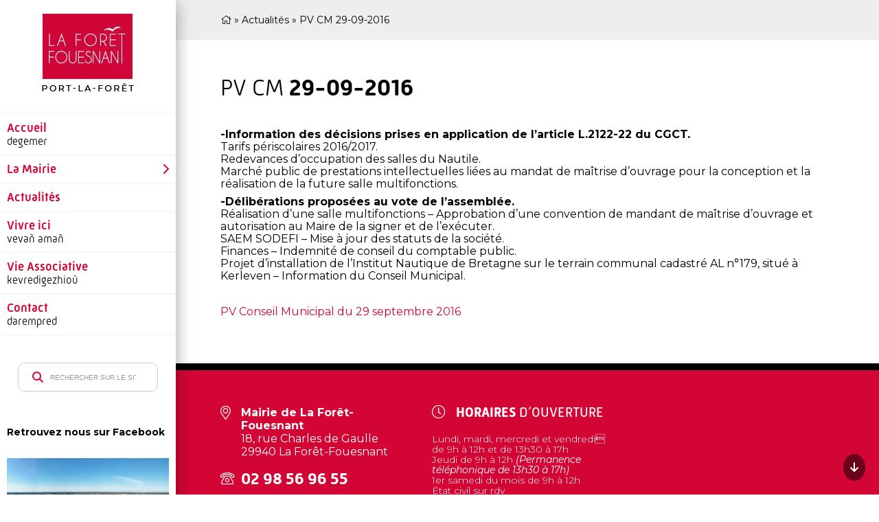

--- FILE ---
content_type: text/html; charset=UTF-8
request_url: https://www.foret-fouesnant.bzh/pv-cm-29-09-2016/
body_size: 14841
content:

<!doctype html>

<html class="no-js" lang="fr-FR">

<head>
    <meta charset="utf-8">

    <!-- Force IE to use the latest rendering engine available -->
    <meta http-equiv="X-UA-Compatible" content="IE=edge">

    <!-- Mobile Meta -->
    <meta name="viewport" content="width=device-width, initial-scale=1.0">
    <meta class="foundation-mq">
    <link rel="pingback" href="">

    <meta name='robots' content='index, follow, max-image-preview:large, max-snippet:-1, max-video-preview:-1' />
	<style>img:is([sizes="auto" i], [sizes^="auto," i]) { contain-intrinsic-size: 3000px 1500px }</style>
	
            <script data-no-defer="1" data-ezscrex="false" data-cfasync="false" data-pagespeed-no-defer data-cookieconsent="ignore">
                var ctPublicFunctions = {"_ajax_nonce":"cd665213a8","_rest_nonce":"4108134722","_ajax_url":"\/wp-admin\/admin-ajax.php","_rest_url":"https:\/\/www.foret-fouesnant.bzh\/wp-json\/","data__cookies_type":"none","data__ajax_type":"rest","data__bot_detector_enabled":"0","data__frontend_data_log_enabled":1,"cookiePrefix":"","wprocket_detected":true,"host_url":"www.foret-fouesnant.bzh","text__ee_click_to_select":"Click to select the whole data","text__ee_original_email":"The complete one is","text__ee_got_it":"Got it","text__ee_blocked":"Blocked","text__ee_cannot_connect":"Cannot connect","text__ee_cannot_decode":"Can not decode email. Unknown reason","text__ee_email_decoder":"CleanTalk email decoder","text__ee_wait_for_decoding":"The magic is on the way!","text__ee_decoding_process":"Please wait a few seconds while we decode the contact data."}
            </script>
        
            <script data-no-defer="1" data-ezscrex="false" data-cfasync="false" data-pagespeed-no-defer data-cookieconsent="ignore">
                var ctPublic = {"_ajax_nonce":"cd665213a8","settings__forms__check_internal":"0","settings__forms__check_external":"0","settings__forms__force_protection":0,"settings__forms__search_test":"1","settings__forms__wc_add_to_cart":"0","settings__data__bot_detector_enabled":"0","settings__sfw__anti_crawler":0,"blog_home":"https:\/\/www.foret-fouesnant.bzh\/","pixel__setting":"3","pixel__enabled":true,"pixel__url":"https:\/\/moderate4-v4.cleantalk.org\/pixel\/bdd1cf2eb92bf0bd25ec69cfb9dcbb95.gif","data__email_check_before_post":"1","data__email_check_exist_post":0,"data__cookies_type":"none","data__key_is_ok":true,"data__visible_fields_required":true,"wl_brandname":"Anti-Spam by CleanTalk","wl_brandname_short":"CleanTalk","ct_checkjs_key":"4feee244105ec218efd5828724cd672a852d095f7e3cde06f04ab711f5b0306b","emailEncoderPassKey":"edc459601f26f64018e3a0d1055b789c","bot_detector_forms_excluded":"W10=","advancedCacheExists":true,"varnishCacheExists":false,"wc_ajax_add_to_cart":false}
            </script>
        
	<!-- This site is optimized with the Yoast SEO plugin v26.7 - https://yoast.com/wordpress/plugins/seo/ -->
	<title>PV CM 29-09-2016 - La Forêt-Fouesnant</title>
	<link rel="canonical" href="https://www.foret-fouesnant.bzh/pv-cm-29-09-2016/" />
	<meta property="og:locale" content="fr_FR" />
	<meta property="og:type" content="article" />
	<meta property="og:title" content="PV CM 29-09-2016 - La Forêt-Fouesnant" />
	<meta property="og:description" content="-Information des décisions prises en application de l&rsquo;article L.2122-22 du CGCT. Tarifs périscolaires 2016/2017. Redevances d&rsquo;occupation des salles du Nautile. Marché public de prestations intellectuelles liées au mandat de maîtrise d&rsquo;ouvrage pour la conception et la réalisation de la future salle multifonctions. -Délibérations proposées au vote de l&rsquo;assemblée. Réalisation d&rsquo;une salle multifonctions &#8211; Approbation d&rsquo;une [&hellip;]" />
	<meta property="og:url" content="https://www.foret-fouesnant.bzh/pv-cm-29-09-2016/" />
	<meta property="og:site_name" content="La Forêt-Fouesnant" />
	<meta property="article:publisher" content="https://www.facebook.com/MairieLaForetFouesnant/" />
	<meta property="article:published_time" content="2016-09-29T15:16:11+00:00" />
	<meta property="article:modified_time" content="2016-11-15T16:00:24+00:00" />
	<meta property="og:image" content="https://www.foret-fouesnant.bzh/wp-content/uploads/2016/10/Mairie_LFF.jpg" />
	<meta property="og:image:width" content="680" />
	<meta property="og:image:height" content="429" />
	<meta property="og:image:type" content="image/jpeg" />
	<meta name="author" content="Manuella DURIEZ" />
	<meta name="twitter:card" content="summary_large_image" />
	<meta name="twitter:label1" content="Écrit par" />
	<meta name="twitter:data1" content="Manuella DURIEZ" />
	<meta name="twitter:label2" content="Durée de lecture estimée" />
	<meta name="twitter:data2" content="1 minute" />
	<script type="application/ld+json" class="yoast-schema-graph">{"@context":"https://schema.org","@graph":[{"@type":"Article","@id":"https://www.foret-fouesnant.bzh/pv-cm-29-09-2016/#article","isPartOf":{"@id":"https://www.foret-fouesnant.bzh/pv-cm-29-09-2016/"},"author":{"name":"Manuella DURIEZ","@id":"https://www.foret-fouesnant.bzh/#/schema/person/5e7d37c553cfc673e6527c07236e4241"},"headline":"PV CM 29-09-2016","datePublished":"2016-09-29T15:16:11+00:00","dateModified":"2016-11-15T16:00:24+00:00","mainEntityOfPage":{"@id":"https://www.foret-fouesnant.bzh/pv-cm-29-09-2016/"},"wordCount":143,"publisher":{"@id":"https://www.foret-fouesnant.bzh/#organization"},"image":{"@id":"https://www.foret-fouesnant.bzh/pv-cm-29-09-2016/#primaryimage"},"thumbnailUrl":"https://www.foret-fouesnant.bzh/wp-content/uploads/2016/10/Mairie_LFF.jpg","articleSection":["Actualités","Comptes rendus des conseils municipaux"],"inLanguage":"fr-FR"},{"@type":"WebPage","@id":"https://www.foret-fouesnant.bzh/pv-cm-29-09-2016/","url":"https://www.foret-fouesnant.bzh/pv-cm-29-09-2016/","name":"PV CM 29-09-2016 - La Forêt-Fouesnant","isPartOf":{"@id":"https://www.foret-fouesnant.bzh/#website"},"primaryImageOfPage":{"@id":"https://www.foret-fouesnant.bzh/pv-cm-29-09-2016/#primaryimage"},"image":{"@id":"https://www.foret-fouesnant.bzh/pv-cm-29-09-2016/#primaryimage"},"thumbnailUrl":"https://www.foret-fouesnant.bzh/wp-content/uploads/2016/10/Mairie_LFF.jpg","datePublished":"2016-09-29T15:16:11+00:00","dateModified":"2016-11-15T16:00:24+00:00","breadcrumb":{"@id":"https://www.foret-fouesnant.bzh/pv-cm-29-09-2016/#breadcrumb"},"inLanguage":"fr-FR","potentialAction":[{"@type":"ReadAction","target":["https://www.foret-fouesnant.bzh/pv-cm-29-09-2016/"]}]},{"@type":"ImageObject","inLanguage":"fr-FR","@id":"https://www.foret-fouesnant.bzh/pv-cm-29-09-2016/#primaryimage","url":"https://www.foret-fouesnant.bzh/wp-content/uploads/2016/10/Mairie_LFF.jpg","contentUrl":"https://www.foret-fouesnant.bzh/wp-content/uploads/2016/10/Mairie_LFF.jpg","width":680,"height":429},{"@type":"BreadcrumbList","@id":"https://www.foret-fouesnant.bzh/pv-cm-29-09-2016/#breadcrumb","itemListElement":[{"@type":"ListItem","position":1,"name":"","item":"https://www.foret-fouesnant.bzh/"},{"@type":"ListItem","position":2,"name":"Actualités","item":"https://www.foret-fouesnant.bzh/actualites/"},{"@type":"ListItem","position":3,"name":"PV CM 29-09-2016"}]},{"@type":"WebSite","@id":"https://www.foret-fouesnant.bzh/#website","url":"https://www.foret-fouesnant.bzh/","name":"La Forêt-Fouesnant","description":"Port-La-Forêt","publisher":{"@id":"https://www.foret-fouesnant.bzh/#organization"},"potentialAction":[{"@type":"SearchAction","target":{"@type":"EntryPoint","urlTemplate":"https://www.foret-fouesnant.bzh/?s={search_term_string}"},"query-input":{"@type":"PropertyValueSpecification","valueRequired":true,"valueName":"search_term_string"}}],"inLanguage":"fr-FR"},{"@type":"Organization","@id":"https://www.foret-fouesnant.bzh/#organization","name":"La Forêt-Fouesnant","url":"https://www.foret-fouesnant.bzh/","logo":{"@type":"ImageObject","inLanguage":"fr-FR","@id":"https://www.foret-fouesnant.bzh/#/schema/logo/image/","url":"https://www.foret-fouesnant.bzh/wp-content/uploads/2024/07/logo@1x.png","contentUrl":"https://www.foret-fouesnant.bzh/wp-content/uploads/2024/07/logo@1x.png","width":134,"height":113,"caption":"La Forêt-Fouesnant"},"image":{"@id":"https://www.foret-fouesnant.bzh/#/schema/logo/image/"},"sameAs":["https://www.facebook.com/MairieLaForetFouesnant/"]},{"@type":"Person","@id":"https://www.foret-fouesnant.bzh/#/schema/person/5e7d37c553cfc673e6527c07236e4241","name":"Manuella DURIEZ","image":{"@type":"ImageObject","inLanguage":"fr-FR","@id":"https://www.foret-fouesnant.bzh/#/schema/person/image/","url":"https://secure.gravatar.com/avatar/6ed2b84fd143464d76d6491286efea0ce0a736d736a40b23a3f68e3ac008d0d8?s=96&d=mm&r=g","contentUrl":"https://secure.gravatar.com/avatar/6ed2b84fd143464d76d6491286efea0ce0a736d736a40b23a3f68e3ac008d0d8?s=96&d=mm&r=g","caption":"Manuella DURIEZ"},"url":"https://www.foret-fouesnant.bzh/author/manuella/"}]}</script>
	<!-- / Yoast SEO plugin. -->


<link rel='dns-prefetch' href='//cdn.jsdelivr.net' />
<link rel='dns-prefetch' href='//maps.googleapis.com' />
<link rel='dns-prefetch' href='//www.googletagmanager.com' />

<link rel="alternate" type="application/rss+xml" title="La Forêt-Fouesnant &raquo; Flux" href="https://www.foret-fouesnant.bzh/feed/" />
<link rel="alternate" type="application/rss+xml" title="La Forêt-Fouesnant &raquo; Flux des commentaires" href="https://www.foret-fouesnant.bzh/comments/feed/" />
<style id='wp-emoji-styles-inline-css' type='text/css'>

	img.wp-smiley, img.emoji {
		display: inline !important;
		border: none !important;
		box-shadow: none !important;
		height: 1em !important;
		width: 1em !important;
		margin: 0 0.07em !important;
		vertical-align: -0.1em !important;
		background: none !important;
		padding: 0 !important;
	}
</style>
<link rel='stylesheet' id='wp-block-library-css' href='https://www.foret-fouesnant.bzh/wp-includes/css/dist/block-library/style.min.css?ver=6585e4990aa2ace5dbc1fccd50c315cb' type='text/css' media='all' />
<style id='classic-theme-styles-inline-css' type='text/css'>
/*! This file is auto-generated */
.wp-block-button__link{color:#fff;background-color:#32373c;border-radius:9999px;box-shadow:none;text-decoration:none;padding:calc(.667em + 2px) calc(1.333em + 2px);font-size:1.125em}.wp-block-file__button{background:#32373c;color:#fff;text-decoration:none}
</style>
<style id='global-styles-inline-css' type='text/css'>
:root{--wp--preset--aspect-ratio--square: 1;--wp--preset--aspect-ratio--4-3: 4/3;--wp--preset--aspect-ratio--3-4: 3/4;--wp--preset--aspect-ratio--3-2: 3/2;--wp--preset--aspect-ratio--2-3: 2/3;--wp--preset--aspect-ratio--16-9: 16/9;--wp--preset--aspect-ratio--9-16: 9/16;--wp--preset--color--black: #000000;--wp--preset--color--cyan-bluish-gray: #abb8c3;--wp--preset--color--white: #ffffff;--wp--preset--color--pale-pink: #f78da7;--wp--preset--color--vivid-red: #cf2e2e;--wp--preset--color--luminous-vivid-orange: #ff6900;--wp--preset--color--luminous-vivid-amber: #fcb900;--wp--preset--color--light-green-cyan: #7bdcb5;--wp--preset--color--vivid-green-cyan: #00d084;--wp--preset--color--pale-cyan-blue: #8ed1fc;--wp--preset--color--vivid-cyan-blue: #0693e3;--wp--preset--color--vivid-purple: #9b51e0;--wp--preset--gradient--vivid-cyan-blue-to-vivid-purple: linear-gradient(135deg,rgba(6,147,227,1) 0%,rgb(155,81,224) 100%);--wp--preset--gradient--light-green-cyan-to-vivid-green-cyan: linear-gradient(135deg,rgb(122,220,180) 0%,rgb(0,208,130) 100%);--wp--preset--gradient--luminous-vivid-amber-to-luminous-vivid-orange: linear-gradient(135deg,rgba(252,185,0,1) 0%,rgba(255,105,0,1) 100%);--wp--preset--gradient--luminous-vivid-orange-to-vivid-red: linear-gradient(135deg,rgba(255,105,0,1) 0%,rgb(207,46,46) 100%);--wp--preset--gradient--very-light-gray-to-cyan-bluish-gray: linear-gradient(135deg,rgb(238,238,238) 0%,rgb(169,184,195) 100%);--wp--preset--gradient--cool-to-warm-spectrum: linear-gradient(135deg,rgb(74,234,220) 0%,rgb(151,120,209) 20%,rgb(207,42,186) 40%,rgb(238,44,130) 60%,rgb(251,105,98) 80%,rgb(254,248,76) 100%);--wp--preset--gradient--blush-light-purple: linear-gradient(135deg,rgb(255,206,236) 0%,rgb(152,150,240) 100%);--wp--preset--gradient--blush-bordeaux: linear-gradient(135deg,rgb(254,205,165) 0%,rgb(254,45,45) 50%,rgb(107,0,62) 100%);--wp--preset--gradient--luminous-dusk: linear-gradient(135deg,rgb(255,203,112) 0%,rgb(199,81,192) 50%,rgb(65,88,208) 100%);--wp--preset--gradient--pale-ocean: linear-gradient(135deg,rgb(255,245,203) 0%,rgb(182,227,212) 50%,rgb(51,167,181) 100%);--wp--preset--gradient--electric-grass: linear-gradient(135deg,rgb(202,248,128) 0%,rgb(113,206,126) 100%);--wp--preset--gradient--midnight: linear-gradient(135deg,rgb(2,3,129) 0%,rgb(40,116,252) 100%);--wp--preset--font-size--small: 13px;--wp--preset--font-size--medium: 20px;--wp--preset--font-size--large: 36px;--wp--preset--font-size--x-large: 42px;--wp--preset--spacing--20: 0.44rem;--wp--preset--spacing--30: 0.67rem;--wp--preset--spacing--40: 1rem;--wp--preset--spacing--50: 1.5rem;--wp--preset--spacing--60: 2.25rem;--wp--preset--spacing--70: 3.38rem;--wp--preset--spacing--80: 5.06rem;--wp--preset--shadow--natural: 6px 6px 9px rgba(0, 0, 0, 0.2);--wp--preset--shadow--deep: 12px 12px 50px rgba(0, 0, 0, 0.4);--wp--preset--shadow--sharp: 6px 6px 0px rgba(0, 0, 0, 0.2);--wp--preset--shadow--outlined: 6px 6px 0px -3px rgba(255, 255, 255, 1), 6px 6px rgba(0, 0, 0, 1);--wp--preset--shadow--crisp: 6px 6px 0px rgba(0, 0, 0, 1);}:where(.is-layout-flex){gap: 0.5em;}:where(.is-layout-grid){gap: 0.5em;}body .is-layout-flex{display: flex;}.is-layout-flex{flex-wrap: wrap;align-items: center;}.is-layout-flex > :is(*, div){margin: 0;}body .is-layout-grid{display: grid;}.is-layout-grid > :is(*, div){margin: 0;}:where(.wp-block-columns.is-layout-flex){gap: 2em;}:where(.wp-block-columns.is-layout-grid){gap: 2em;}:where(.wp-block-post-template.is-layout-flex){gap: 1.25em;}:where(.wp-block-post-template.is-layout-grid){gap: 1.25em;}.has-black-color{color: var(--wp--preset--color--black) !important;}.has-cyan-bluish-gray-color{color: var(--wp--preset--color--cyan-bluish-gray) !important;}.has-white-color{color: var(--wp--preset--color--white) !important;}.has-pale-pink-color{color: var(--wp--preset--color--pale-pink) !important;}.has-vivid-red-color{color: var(--wp--preset--color--vivid-red) !important;}.has-luminous-vivid-orange-color{color: var(--wp--preset--color--luminous-vivid-orange) !important;}.has-luminous-vivid-amber-color{color: var(--wp--preset--color--luminous-vivid-amber) !important;}.has-light-green-cyan-color{color: var(--wp--preset--color--light-green-cyan) !important;}.has-vivid-green-cyan-color{color: var(--wp--preset--color--vivid-green-cyan) !important;}.has-pale-cyan-blue-color{color: var(--wp--preset--color--pale-cyan-blue) !important;}.has-vivid-cyan-blue-color{color: var(--wp--preset--color--vivid-cyan-blue) !important;}.has-vivid-purple-color{color: var(--wp--preset--color--vivid-purple) !important;}.has-black-background-color{background-color: var(--wp--preset--color--black) !important;}.has-cyan-bluish-gray-background-color{background-color: var(--wp--preset--color--cyan-bluish-gray) !important;}.has-white-background-color{background-color: var(--wp--preset--color--white) !important;}.has-pale-pink-background-color{background-color: var(--wp--preset--color--pale-pink) !important;}.has-vivid-red-background-color{background-color: var(--wp--preset--color--vivid-red) !important;}.has-luminous-vivid-orange-background-color{background-color: var(--wp--preset--color--luminous-vivid-orange) !important;}.has-luminous-vivid-amber-background-color{background-color: var(--wp--preset--color--luminous-vivid-amber) !important;}.has-light-green-cyan-background-color{background-color: var(--wp--preset--color--light-green-cyan) !important;}.has-vivid-green-cyan-background-color{background-color: var(--wp--preset--color--vivid-green-cyan) !important;}.has-pale-cyan-blue-background-color{background-color: var(--wp--preset--color--pale-cyan-blue) !important;}.has-vivid-cyan-blue-background-color{background-color: var(--wp--preset--color--vivid-cyan-blue) !important;}.has-vivid-purple-background-color{background-color: var(--wp--preset--color--vivid-purple) !important;}.has-black-border-color{border-color: var(--wp--preset--color--black) !important;}.has-cyan-bluish-gray-border-color{border-color: var(--wp--preset--color--cyan-bluish-gray) !important;}.has-white-border-color{border-color: var(--wp--preset--color--white) !important;}.has-pale-pink-border-color{border-color: var(--wp--preset--color--pale-pink) !important;}.has-vivid-red-border-color{border-color: var(--wp--preset--color--vivid-red) !important;}.has-luminous-vivid-orange-border-color{border-color: var(--wp--preset--color--luminous-vivid-orange) !important;}.has-luminous-vivid-amber-border-color{border-color: var(--wp--preset--color--luminous-vivid-amber) !important;}.has-light-green-cyan-border-color{border-color: var(--wp--preset--color--light-green-cyan) !important;}.has-vivid-green-cyan-border-color{border-color: var(--wp--preset--color--vivid-green-cyan) !important;}.has-pale-cyan-blue-border-color{border-color: var(--wp--preset--color--pale-cyan-blue) !important;}.has-vivid-cyan-blue-border-color{border-color: var(--wp--preset--color--vivid-cyan-blue) !important;}.has-vivid-purple-border-color{border-color: var(--wp--preset--color--vivid-purple) !important;}.has-vivid-cyan-blue-to-vivid-purple-gradient-background{background: var(--wp--preset--gradient--vivid-cyan-blue-to-vivid-purple) !important;}.has-light-green-cyan-to-vivid-green-cyan-gradient-background{background: var(--wp--preset--gradient--light-green-cyan-to-vivid-green-cyan) !important;}.has-luminous-vivid-amber-to-luminous-vivid-orange-gradient-background{background: var(--wp--preset--gradient--luminous-vivid-amber-to-luminous-vivid-orange) !important;}.has-luminous-vivid-orange-to-vivid-red-gradient-background{background: var(--wp--preset--gradient--luminous-vivid-orange-to-vivid-red) !important;}.has-very-light-gray-to-cyan-bluish-gray-gradient-background{background: var(--wp--preset--gradient--very-light-gray-to-cyan-bluish-gray) !important;}.has-cool-to-warm-spectrum-gradient-background{background: var(--wp--preset--gradient--cool-to-warm-spectrum) !important;}.has-blush-light-purple-gradient-background{background: var(--wp--preset--gradient--blush-light-purple) !important;}.has-blush-bordeaux-gradient-background{background: var(--wp--preset--gradient--blush-bordeaux) !important;}.has-luminous-dusk-gradient-background{background: var(--wp--preset--gradient--luminous-dusk) !important;}.has-pale-ocean-gradient-background{background: var(--wp--preset--gradient--pale-ocean) !important;}.has-electric-grass-gradient-background{background: var(--wp--preset--gradient--electric-grass) !important;}.has-midnight-gradient-background{background: var(--wp--preset--gradient--midnight) !important;}.has-small-font-size{font-size: var(--wp--preset--font-size--small) !important;}.has-medium-font-size{font-size: var(--wp--preset--font-size--medium) !important;}.has-large-font-size{font-size: var(--wp--preset--font-size--large) !important;}.has-x-large-font-size{font-size: var(--wp--preset--font-size--x-large) !important;}
:where(.wp-block-post-template.is-layout-flex){gap: 1.25em;}:where(.wp-block-post-template.is-layout-grid){gap: 1.25em;}
:where(.wp-block-columns.is-layout-flex){gap: 2em;}:where(.wp-block-columns.is-layout-grid){gap: 2em;}
:root :where(.wp-block-pullquote){font-size: 1.5em;line-height: 1.6;}
</style>
<link rel='stylesheet' id='cleantalk-public-css-css' href='https://www.foret-fouesnant.bzh/wp-content/plugins/cleantalk-spam-protect/css/cleantalk-public.min.css?ver=6.70.1_1768556633' type='text/css' media='all' />
<link rel='stylesheet' id='cleantalk-email-decoder-css-css' href='https://www.foret-fouesnant.bzh/wp-content/plugins/cleantalk-spam-protect/css/cleantalk-email-decoder.min.css?ver=6.70.1_1768556633' type='text/css' media='all' />
<link rel='stylesheet' id='q-a-focus-plus-css' href='https://www.foret-fouesnant.bzh/wp-content/plugins/q-and-a-focus-plus-faq/css/q-a-focus-plus.min.css?ver=1.3.9.7' type='text/css' media='screen' />
<link rel='stylesheet' id='fontawesome-css-4-css' href='https://www.foret-fouesnant.bzh/wp-content/plugins/wp-font-awesome-5/font-awesome/css/font-awesome.min.css?ver=1.7.6' type='text/css' media='all' />
<link rel='stylesheet' id='fontawesome-css-5-css' href='https://www.foret-fouesnant.bzh/wp-content/plugins/wp-font-awesome-5/font-awesome/css/fontawesome-all.min.css?ver=1.7.6' type='text/css' media='all' />
<link rel='stylesheet' id='custom-css-css' href='https://www.foret-fouesnant.bzh/wp-content/themes/foretfouesnant/dist/css/app.css?ver=1.0' type='text/css' media='all' />
<link rel='stylesheet' id='fontawesome-css-css' href='https://www.foret-fouesnant.bzh/wp-content/themes/foretfouesnant/dist/vendor/fontawesome.css?ver=6585e4990aa2ace5dbc1fccd50c315cb' type='text/css' media='all' />
<link rel='stylesheet' id='brands-css-css' href='https://www.foret-fouesnant.bzh/wp-content/themes/foretfouesnant/dist/vendor/brands.css?ver=6585e4990aa2ace5dbc1fccd50c315cb' type='text/css' media='all' />
<link rel='stylesheet' id='solid-css-css' href='https://www.foret-fouesnant.bzh/wp-content/themes/foretfouesnant/dist/vendor/solid.css?ver=6585e4990aa2ace5dbc1fccd50c315cb' type='text/css' media='all' />
<link rel='stylesheet' id='light-css-css' href='https://www.foret-fouesnant.bzh/wp-content/themes/foretfouesnant/dist/vendor/light.css?ver=6585e4990aa2ace5dbc1fccd50c315cb' type='text/css' media='all' />
<link rel='stylesheet' id='regular-css-css' href='https://www.foret-fouesnant.bzh/wp-content/themes/foretfouesnant/dist/vendor/regular.css?ver=6585e4990aa2ace5dbc1fccd50c315cb' type='text/css' media='all' />
<link rel='stylesheet' id='tablepress-default-css' href='https://www.foret-fouesnant.bzh/wp-content/plugins/tablepress/css/build/default.css?ver=3.1.3' type='text/css' media='all' />
<link rel='stylesheet' id='bsf-Defaults-css' href='https://www.foret-fouesnant.bzh/wp-content/uploads/smile_fonts/Defaults/Defaults.css?ver=3.20.3' type='text/css' media='all' />
<script type="text/javascript" src="https://www.foret-fouesnant.bzh/wp-content/plugins/cleantalk-spam-protect/js/apbct-public-bundle_gathering.min.js?ver=6.70.1_1768556633" id="apbct-public-bundle_gathering.min-js-js"></script>
<script type="text/javascript" src="https://www.foret-fouesnant.bzh/wp-includes/js/jquery/jquery.min.js?ver=3.7.1" id="jquery-core-js"></script>
<script type="text/javascript" src="https://www.foret-fouesnant.bzh/wp-includes/js/jquery/jquery-migrate.min.js?ver=3.4.1" id="jquery-migrate-js"></script>

<!-- Extrait de code de la balise Google (gtag.js) ajouté par Site Kit -->
<!-- Extrait Google Analytics ajouté par Site Kit -->
<script type="text/javascript" src="https://www.googletagmanager.com/gtag/js?id=GT-5MXHXW3" id="google_gtagjs-js" async></script>
<script type="text/javascript" id="google_gtagjs-js-after">
/* <![CDATA[ */
window.dataLayer = window.dataLayer || [];function gtag(){dataLayer.push(arguments);}
gtag("set","linker",{"domains":["www.foret-fouesnant.bzh"]});
gtag("js", new Date());
gtag("set", "developer_id.dZTNiMT", true);
gtag("config", "GT-5MXHXW3");
/* ]]> */
</script>
<script></script><link rel="https://api.w.org/" href="https://www.foret-fouesnant.bzh/wp-json/" /><link rel="alternate" title="JSON" type="application/json" href="https://www.foret-fouesnant.bzh/wp-json/wp/v2/posts/3467" /><link rel="EditURI" type="application/rsd+xml" title="RSD" href="https://www.foret-fouesnant.bzh/xmlrpc.php?rsd" />

<link rel='shortlink' href='https://www.foret-fouesnant.bzh/?p=3467' />
<link rel="alternate" title="oEmbed (JSON)" type="application/json+oembed" href="https://www.foret-fouesnant.bzh/wp-json/oembed/1.0/embed?url=https%3A%2F%2Fwww.foret-fouesnant.bzh%2Fpv-cm-29-09-2016%2F" />
<link rel="alternate" title="oEmbed (XML)" type="text/xml+oembed" href="https://www.foret-fouesnant.bzh/wp-json/oembed/1.0/embed?url=https%3A%2F%2Fwww.foret-fouesnant.bzh%2Fpv-cm-29-09-2016%2F&#038;format=xml" />
<meta name="cdp-version" content="1.5.0" /><meta name="generator" content="Site Kit by Google 1.170.0" /><!-- Q & A Focus Plus -->
		<noscript><link rel="stylesheet" type="text/css" href="https://www.foret-fouesnant.bzh/wp-content/plugins/q-and-a-focus-plus-faq/css/q-a-focus-plus-noscript.min.css?ver=1.3.9.7" /></noscript><!-- Q & A Focus Plus-->
		<script type="text/javascript">
(function(url){
	if(/(?:Chrome\/26\.0\.1410\.63 Safari\/537\.31|WordfenceTestMonBot)/.test(navigator.userAgent)){ return; }
	var addEvent = function(evt, handler) {
		if (window.addEventListener) {
			document.addEventListener(evt, handler, false);
		} else if (window.attachEvent) {
			document.attachEvent('on' + evt, handler);
		}
	};
	var removeEvent = function(evt, handler) {
		if (window.removeEventListener) {
			document.removeEventListener(evt, handler, false);
		} else if (window.detachEvent) {
			document.detachEvent('on' + evt, handler);
		}
	};
	var evts = 'contextmenu dblclick drag dragend dragenter dragleave dragover dragstart drop keydown keypress keyup mousedown mousemove mouseout mouseover mouseup mousewheel scroll'.split(' ');
	var logHuman = function() {
		if (window.wfLogHumanRan) { return; }
		window.wfLogHumanRan = true;
		var wfscr = document.createElement('script');
		wfscr.type = 'text/javascript';
		wfscr.async = true;
		wfscr.src = url + '&r=' + Math.random();
		(document.getElementsByTagName('head')[0]||document.getElementsByTagName('body')[0]).appendChild(wfscr);
		for (var i = 0; i < evts.length; i++) {
			removeEvent(evts[i], logHuman);
		}
	};
	for (var i = 0; i < evts.length; i++) {
		addEvent(evts[i], logHuman);
	}
})('//www.foret-fouesnant.bzh/?wordfence_lh=1&hid=F92C139D00E9150E8FE8C7AF8B983A00');
</script><link rel="apple-touch-icon" sizes="180x180" href="/wp-content/uploads/fbrfg/apple-touch-icon.png">
<link rel="icon" type="image/png" sizes="32x32" href="/wp-content/uploads/fbrfg/favicon-32x32.png">
<link rel="icon" type="image/png" sizes="16x16" href="/wp-content/uploads/fbrfg/favicon-16x16.png">
<link rel="manifest" href="/wp-content/uploads/fbrfg/site.webmanifest">
<link rel="shortcut icon" href="/wp-content/uploads/fbrfg/favicon.ico">
<meta name="msapplication-TileColor" content="#da532c">
<meta name="msapplication-config" content="/wp-content/uploads/fbrfg/browserconfig.xml">
<meta name="theme-color" content="#ffffff">      <meta name="onesignal" content="wordpress-plugin"/>
            <script>

      window.OneSignalDeferred = window.OneSignalDeferred || [];

      OneSignalDeferred.push(function(OneSignal) {
        var oneSignal_options = {};
        window._oneSignalInitOptions = oneSignal_options;

        oneSignal_options['serviceWorkerParam'] = { scope: '/' };
oneSignal_options['serviceWorkerPath'] = 'OneSignalSDKWorker.js.php';

        OneSignal.Notifications.setDefaultUrl("https://www.foret-fouesnant.bzh");

        oneSignal_options['wordpress'] = true;
oneSignal_options['appId'] = '64ee3542-288e-41a7-9645-f4d3102e4cd1';
oneSignal_options['allowLocalhostAsSecureOrigin'] = true;
oneSignal_options['welcomeNotification'] = { };
oneSignal_options['welcomeNotification']['title'] = "Bienvenue sur le site de la Mairie de La Forêt-Fouesnant";
oneSignal_options['welcomeNotification']['message'] = "Merci d\&#039;avoir souscris à nos notifications";
oneSignal_options['path'] = "https://www.foret-fouesnant.bzh/wp-content/plugins/onesignal-free-web-push-notifications/sdk_files/";
oneSignal_options['safari_web_id'] = "web.onesignal.auto.37a647a2-1bdc-46a8-a505-4f4cc6400a46";
oneSignal_options['promptOptions'] = { };
oneSignal_options['promptOptions']['actionMessage'] = "Nous aimerions vous envoyer nos notifications. Vous pourrez vous désinscrire à tout moment";
oneSignal_options['promptOptions']['acceptButtonText'] = "Accepter";
oneSignal_options['promptOptions']['cancelButtonText'] = "Non merci";
oneSignal_options['notifyButton'] = { };
oneSignal_options['notifyButton']['enable'] = true;
oneSignal_options['notifyButton']['position'] = 'bottom-right';
oneSignal_options['notifyButton']['theme'] = 'default';
oneSignal_options['notifyButton']['size'] = 'medium';
oneSignal_options['notifyButton']['showCredit'] = true;
oneSignal_options['notifyButton']['text'] = {};
oneSignal_options['notifyButton']['text']['tip.state.unsubscribed'] = 'Voulez-vous recevoir nos notifications ?';
oneSignal_options['notifyButton']['text']['tip.state.subscribed'] = 'Vous êtes inscrit pour recevoir nos notifications';
oneSignal_options['notifyButton']['text']['tip.state.blocked'] = 'Vous avez bloqué les notifications';
oneSignal_options['notifyButton']['text']['message.action.subscribed'] = 'Merci pour votre enregistrement !';
oneSignal_options['notifyButton']['text']['message.action.resubscribed'] = 'Vous êtes inscrit pour recevoir nos notifications';
oneSignal_options['notifyButton']['text']['message.action.unsubscribed'] = 'Vous ne recevrez plus les notifications';
oneSignal_options['notifyButton']['text']['dialog.main.title'] = 'Gèrer les notifications';
oneSignal_options['notifyButton']['text']['dialog.main.button.subscribe'] = 'S\&#039;enregistrer';
oneSignal_options['notifyButton']['text']['dialog.main.button.unsubscribe'] = 'Se désinscrire';
oneSignal_options['notifyButton']['text']['dialog.blocked.title'] = 'Débloquer les notifications';
              OneSignal.init(window._oneSignalInitOptions);
              OneSignal.Slidedown.promptPush()      });

      function documentInitOneSignal() {
        var oneSignal_elements = document.getElementsByClassName("OneSignal-prompt");

        var oneSignalLinkClickHandler = function(event) { OneSignal.Notifications.requestPermission(); event.preventDefault(); };        for(var i = 0; i < oneSignal_elements.length; i++)
          oneSignal_elements[i].addEventListener('click', oneSignalLinkClickHandler, false);
      }

      if (document.readyState === 'complete') {
           documentInitOneSignal();
      }
      else {
           window.addEventListener("load", function(event){
               documentInitOneSignal();
          });
      }
    </script>
<meta name="generator" content="Powered by WPBakery Page Builder - drag and drop page builder for WordPress."/>

<!-- Extrait Google Tag Manager ajouté par Site Kit -->
<script type="text/javascript">
/* <![CDATA[ */

			( function( w, d, s, l, i ) {
				w[l] = w[l] || [];
				w[l].push( {'gtm.start': new Date().getTime(), event: 'gtm.js'} );
				var f = d.getElementsByTagName( s )[0],
					j = d.createElement( s ), dl = l != 'dataLayer' ? '&l=' + l : '';
				j.async = true;
				j.src = 'https://www.googletagmanager.com/gtm.js?id=' + i + dl;
				f.parentNode.insertBefore( j, f );
			} )( window, document, 'script', 'dataLayer', 'GTM-T8V768W' );
			
/* ]]> */
</script>

<!-- End Google Tag Manager snippet added by Site Kit -->
<link rel="icon" href="https://www.foret-fouesnant.bzh/wp-content/uploads/2024/07/cropped-favicon_lfft-32x32.gif" sizes="32x32" />
<link rel="icon" href="https://www.foret-fouesnant.bzh/wp-content/uploads/2024/07/cropped-favicon_lfft-192x192.gif" sizes="192x192" />
<link rel="apple-touch-icon" href="https://www.foret-fouesnant.bzh/wp-content/uploads/2024/07/cropped-favicon_lfft-180x180.gif" />
<meta name="msapplication-TileImage" content="https://www.foret-fouesnant.bzh/wp-content/uploads/2024/07/cropped-favicon_lfft-270x270.gif" />
		<style type="text/css" id="wp-custom-css">
			.boutons_container img {
	max-width: 60px;
}

#boutons .wpb_single_image {
    height: 60px;
}		</style>
		<noscript><style> .wpb_animate_when_almost_visible { opacity: 1; }</style></noscript>
<meta name="generator" content="WP Rocket 3.20.3" data-wpr-features="wpr_cache_webp wpr_preload_links wpr_desktop" /></head>

<body class="wp-singular post-template-default single single-post postid-3467 single-format-standard wp-custom-logo wp-theme-foretfouesnant wpb-js-composer js-comp-ver-8.5 vc_responsive">

<header data-rocket-location-hash="88ca474ac8429cb34a5f8bfbaa2a325a" id="masthead" class="site-header">
    <div data-rocket-location-hash="b70b1862ded5ff47d65256967f5e8d6d" class="header_container">
        <!-- Menu container -->
        <div data-rocket-location-hash="5dcf569313c82397874e3d4ddc4d6a0c" id="menu_container">
            <div class="site-branding">
                <h1 class="site-title"><a href="https://www.foret-fouesnant.bzh/" class="custom-logo-link" rel="home"><img width="134" height="113" src="https://www.foret-fouesnant.bzh/wp-content/uploads/2024/07/logo@1x.png.webp" class="custom-logo" alt="La Forêt-Fouesnant" decoding="async" /></a></h1>
            </div>
            <nav class="main-navigation"><ul id="menu-menu-principal" class="nav-menu"><li class="menu-item menu-item-type-post_type menu-item-object-page menu-item-home"><div class="menu-link-container"><a href="https://www.foret-fouesnant.bzh/">Accueil</a><span class="menu-item-description">degemer</span></div></li>
<li class="menu-item menu-item-type-custom menu-item-object-custom menu-item-has-children has-children"><div class="menu-link-container"><a>La Mairie</a></div><span class="submenu-toggle"><i class="fas fa-chevron-right"></i></span>
<ul class='submenu'>
	<li class="menu-item menu-item-type-post_type menu-item-object-page"><div class="menu-link-container"><a href="https://www.foret-fouesnant.bzh/la-mairie/le-mot-du-maire/">Le mot du Maire</a><span class="menu-item-description">ger ar maer</span></div></li>
	<li class="menu-item menu-item-type-post_type menu-item-object-page"><div class="menu-link-container"><a href="https://www.foret-fouesnant.bzh/la-mairie/vie-municipale/">Vie municipale</a></div></li>
	<li class="menu-item menu-item-type-post_type menu-item-object-page"><div class="menu-link-container"><a href="https://www.foret-fouesnant.bzh/la-mairie/services-municipaux/">Services municipaux</a><span class="menu-item-description">servijoù kêr</span></div></li>
	<li class="menu-item menu-item-type-post_type menu-item-object-page"><div class="menu-link-container"><a href="https://www.foret-fouesnant.bzh/la-mairie/budget-finances/">Budget – Finances</a><span class="menu-item-description">budjed – arc’han</span></div></li>
	<li class="menu-item menu-item-type-post_type menu-item-object-page"><div class="menu-link-container"><a href="https://www.foret-fouesnant.bzh/la-mairie/marches-publics/">Marchés publics</a></div></li>
	<li class="menu-item menu-item-type-post_type menu-item-object-page"><div class="menu-link-container"><a href="https://www.foret-fouesnant.bzh/la-mairie/urbanisme/">Urbanisme</a><span class="menu-item-description">urbanerezh</span></div></li>
	<li class="menu-item menu-item-type-post_type menu-item-object-page"><div class="menu-link-container"><a href="https://www.foret-fouesnant.bzh/la-mairie/vos-demarches/">Vos démarches</a><span class="menu-item-description">obererezhioù melestradurel</span></div></li>
	<li class="menu-item menu-item-type-post_type menu-item-object-page"><div class="menu-link-container"><a href="https://www.foret-fouesnant.bzh/la-mairie/actes-administratifs/">Actes administratifs</a></div></li>
</ul>
</li>
<li class="menu-item menu-item-type-post_type menu-item-object-page current_page_parent"><div class="menu-link-container"><a href="https://www.foret-fouesnant.bzh/actualites/">Actualités</a></div></li>
<li class="menu-item menu-item-type-post_type menu-item-object-page"><div class="menu-link-container"><a href="https://www.foret-fouesnant.bzh/vivre-ici/">Vivre ici</a><span class="menu-item-description">vevañ amañ</span></div></li>
<li class="menu-item menu-item-type-post_type menu-item-object-page"><div class="menu-link-container"><a href="https://www.foret-fouesnant.bzh/la-foret-fouesnant-une-cinquantaine-dassociations-culturelles-sportives-artistiques-ludiques-etc/">Vie Associative</a><span class="menu-item-description">kevredigezhioù</span></div></li>
<li class="menu-item menu-item-type-post_type menu-item-object-page"><div class="menu-link-container"><a href="https://www.foret-fouesnant.bzh/contact/">Contact</a><span class="menu-item-description">darempred</span></div></li>
</ul></nav>            <div class="search_access">
                <form role="search" method="get" class="search-form" action="https://www.foret-fouesnant.bzh/"><label class="search-label"><span class="screen-reader-text">Rechercher sur le site :</span><div class="search-icon-input-container"><i class="fas fa-search search-icon"></i><input type="search" class="search-field" placeholder="Rechercher sur le site" value="" name="s" /></div></label></form>            </div>
            <div class="reseaux_app_header">

                
                <div class="facebook">
                                            <h3 class="facebook_title">Retrouvez nous sur Facebook </h3>
                        <a href="https://www.facebook.com/MairieLaForetFouesnant" target="_blank">
                            <img src="https://www.foret-fouesnant.bzh/wp-content/uploads/2024/07/facebook_mairie.jpg.webp" alt="" />
                        </a>

                                        </div>

            </div>
        </div>
    </div>
</header>

<div data-rocket-location-hash="6171531811532ce7e8657622cefaf198" class="header-top">
    <div data-rocket-location-hash="7ebf35f5ac433869582c3054e0baa980" id="hamburger_button_container">
        <a type="button" id="hamburger_button" class="mo">
            <div class="hamburger" type="button">
                <span class="burger"></span>
                <span class="burger"></span>
                <span class="burger"></span>
            </div>
        </a>
    </div>
    <div data-rocket-location-hash="73b2b4010028f5ae2e0e656c25e6ce57" class="logo"><a href="https://www.foret-fouesnant.bzh/" class="custom-logo-link" rel="home"><img width="134" height="113" src="https://www.foret-fouesnant.bzh/wp-content/uploads/2024/07/logo@1x.png.webp" class="custom-logo" alt="La Forêt-Fouesnant" decoding="async" /></a></div>
    <div data-rocket-location-hash="70b04c70d94690c114a765efeb68f74e" class="search_mobile">
        <form role="search" method="get" class="search-form" action="https://www.foret-fouesnant.bzh/"><label class="search-label"><span class="screen-reader-text">Rechercher sur le site :</span><div class="search-icon-input-container"><i class="fas fa-search search-icon"></i><input type="search" class="search-field" placeholder="Rechercher sur le site" value="" name="s" /></div></label></form>    </div>
</div>


<div data-rocket-location-hash="a750e7d025ff301eb115f835c5c850e5" class="page-content">

            <div data-rocket-location-hash="a7e257724dacc403336906db6801cbd9" class="content grid-container breadcrumbs-content">
            <div data-rocket-location-hash="cff622694899e92cbd5afe8073cfb205" class="inner-content">
                <div id="breadcrumbs"><span><span><a href="https://www.foret-fouesnant.bzh/"><i class="fal fa-home"></i></a></span> » <span><a href="https://www.foret-fouesnant.bzh/actualites/">Actualités</a></span> » <span class="breadcrumb_last" aria-current="page">PV CM 29-09-2016</span></span></div>            </div>
        </div>
    
    <div data-rocket-location-hash="68e0c0fd1a8dba0093ad595dec4215f6" class="content grid-container">

        <div data-rocket-location-hash="300405c65ce188586c9fc81b2e9b7a54" class="inner-content grid-x grid-margin-x">

            
                                    
<article class="grid-x article-container post">
    <div class="article-content">
        <h1>PV CM <strong>29-09-2016</strong></h1>
        <p class="post-content"><p><strong>-Information des décisions prises en application de l&rsquo;article L.2122-22 du CGCT.</strong><br />
Tarifs périscolaires 2016/2017.<br />
Redevances d&rsquo;occupation des salles du Nautile.<br />
Marché public de prestations intellectuelles liées au mandat de maîtrise d&rsquo;ouvrage pour la conception et la réalisation de la future salle multifonctions.</p>
<p><strong>-Délibérations proposées au vote de l&rsquo;assemblée.<br />
</strong>Réalisation d&rsquo;une salle multifonctions &#8211; Approbation d&rsquo;une convention de mandant de maîtrise d&rsquo;ouvrage et autorisation au Maire de la signer et de l&rsquo;exécuter.<br />
SAEM SODEFI &#8211; Mise à jour des statuts de la société.<br />
Finances &#8211; Indemnité de conseil du comptable public.<br />
Projet d&rsquo;installation de l&rsquo;Institut Nautique de Bretagne sur le terrain communal cadastré AL n°179, situé à Kerleven &#8211; Information du Conseil Municipal.</p>
<p>&nbsp;</p>
<p><a href="https://www.foret-fouesnant.bzh/wp-content/uploads/2016/09/PV-Conseil-Municipal-du-29-septembre-2016.pdf">PV Conseil Municipal du 29 septembre 2016</a></p>
</p>
    </div>
</article>
                            
        </div> <!-- end #main -->
    </div>

</div> <!-- end #content -->

<footer data-rocket-location-hash="6daa073c44406d092389b920bab6901f" class="footer" role="contentinfo">
    <div data-rocket-location-hash="336bb09dcf395758947db88cdfc8a7c6" class="content grid-container">
        <div data-rocket-location-hash="a5852af578398119a4d203e868ebd0db" class="inner-content">
            <div id="inner_footer" class="inner_footer">
                <div class="grid-x grid-margin-x inner_footer_content">
                    <div id="bloc_footer_1" class="bloc medium-6 large-4 cell">
                                                    <div class="title-widget"></div><div class="textwidget"><div class="item">
<p><i class="fal fa-map-marker-alt"></i></p>
<div class="address"><strong>Mairie de La Forêt-Fouesnant<br />
</strong>18, rue Charles de Gaulle<br />
29940 La Forêt-Fouesnant</div>
<div></div>
</div>
<div class="item item-phone"><i class="fal fa-phone-rotary"></i> <a href="#"><strong>02 98 56 96 55</strong></a></div>
<div></div>
<div class="item"><i class="fal fa-envelope"></i> <a href="https://www.foret-fouesnant.bzh/contact/">Contact</a></div>
</div>                                            </div>
                    <div id="bloc_footer_2" class="bloc medium-6 large-4 cell">
                                                    <div class="title-widget"><i class="fal fa-clock"></i> <strong>HORAIRES</strong> D’OUVERTURE</div><div class="textwidget"><p style="font-weight: 300;">Lundi, mardi, mercredi et vendredi<br />
de 9h à 12h et de 13h30 à 17h<br />
Jeudi de 9h à 12h <em>(Permanence téléphonique de 13h30 à 17h)</em><br />
1er samedi du mois de 9h à 12h<br />
État civil sur rdv</p>
</div>                                            </div>
                    <div id="bloc_footer_3" class="bloc medium-6 large-4 cell">
                                                    <div class="title-widget"></div><div class="textwidget custom-html-widget"><iframe src="https://www.google.com/maps/embed?pb=!1m18!1m12!1m3!1d5348.893959363545!2d-3.981246722835958!3d47.908388167087985!2m3!1f0!2f0!3f0!3m2!1i1024!2i768!4f13.1!3m3!1m2!1s0x4810d0994ff118cf%3A0x41af91a240eaa104!2sMairie%20de%20La%20For%C3%AAt-Fouesnant!5e0!3m2!1sfr!2sfr!4v1749729669880!5m2!1sfr!2sfr" width="100%" height="150" style="border:0;" allowfullscreen="" loading="lazy" referrerpolicy="no-referrer-when-downgrade"></iframe></div>                                            </div>
                </div>
            </div>
            <div id="copyright" role="contentinfo">
                <div class="grid-container">
                                            <div class="title-widget"></div><div class="textwidget"><p><a href="https://www.foret-fouesnant.bzh/mentions-legales/">Mentions légales </a> | <a href="https://www.foret-fouesnant.bzh/politique-de-confidentialite/">Politique de confidentialité</a> | © Conception &amp; Développement netao Tous droits réservés</p>
</div>                                    </div><!-- end .grid-container -->
            </div>
        </div>
    </div>
</footer> <!-- end .footer -->

<div data-rocket-location-hash="5adcc348f1259b6dccbe46ec98987bfe" class="scroll-down-arrow">
    <a href=""><i class="fas fa-arrow-down"></i></a>
</div>


<script type="speculationrules">
{"prefetch":[{"source":"document","where":{"and":[{"href_matches":"\/*"},{"not":{"href_matches":["\/wp-*.php","\/wp-admin\/*","\/wp-content\/uploads\/*","\/wp-content\/*","\/wp-content\/plugins\/*","\/wp-content\/themes\/foretfouesnant\/*","\/*\\?(.+)"]}},{"not":{"selector_matches":"a[rel~=\"nofollow\"]"}},{"not":{"selector_matches":".no-prefetch, .no-prefetch a"}}]},"eagerness":"conservative"}]}
</script>
		<!-- Extrait Google Tag Manager (noscript) ajouté par Site Kit -->
		<noscript>
			<iframe src="https://www.googletagmanager.com/ns.html?id=GTM-T8V768W" height="0" width="0" style="display:none;visibility:hidden"></iframe>
		</noscript>
		<!-- End Google Tag Manager (noscript) snippet added by Site Kit -->
		<link rel='stylesheet' id='acffa_font-awesome-css' href='https://use.fontawesome.com/releases/v6.5.2/css/all.css?ver=6.5.2' type='text/css' media='all' />
<script type="text/javascript" id="page-scroll-to-id-plugin-script-js-extra">
/* <![CDATA[ */
var mPS2id_params = {"instances":{"mPS2id_instance_0":{"selector":"a[rel='m_PageScroll2id']","autoSelectorMenuLinks":"true","excludeSelector":"a[href^='#tab-'], a[href^='#tabs-'], a[data-toggle]:not([data-toggle='tooltip']), a[data-slide], a[data-vc-tabs], a[data-vc-accordion]","scrollSpeed":1000,"autoScrollSpeed":"true","scrollEasing":"easeInOutQuint","scrollingEasing":"easeOutQuint","forceScrollEasing":"false","pageEndSmoothScroll":"true","stopScrollOnUserAction":"false","autoCorrectScroll":"false","autoCorrectScrollExtend":"false","layout":"vertical","offset":0,"dummyOffset":"false","highlightSelector":"","clickedClass":"mPS2id-clicked","targetClass":"mPS2id-target","highlightClass":"mPS2id-highlight","forceSingleHighlight":"false","keepHighlightUntilNext":"false","highlightByNextTarget":"false","appendHash":"false","scrollToHash":"true","scrollToHashForAll":"true","scrollToHashDelay":0,"scrollToHashUseElementData":"true","scrollToHashRemoveUrlHash":"false","disablePluginBelow":0,"adminDisplayWidgetsId":"true","adminTinyMCEbuttons":"true","unbindUnrelatedClickEvents":"false","unbindUnrelatedClickEventsSelector":"","normalizeAnchorPointTargets":"false","encodeLinks":"false"}},"total_instances":"1","shortcode_class":"_ps2id"};
/* ]]> */
</script>
<script type="text/javascript" src="https://www.foret-fouesnant.bzh/wp-content/plugins/page-scroll-to-id/js/page-scroll-to-id.min.js?ver=1.7.9" id="page-scroll-to-id-plugin-script-js"></script>
<script type="text/javascript" src="https://www.foret-fouesnant.bzh/wp-content/plugins/q-and-a-focus-plus-faq/js/q-a-focus-plus.min.js?ver=1.3.9.7" id="q-a-focus-plus-js"></script>
<script type="text/javascript" id="rocket-browser-checker-js-after">
/* <![CDATA[ */
"use strict";var _createClass=function(){function defineProperties(target,props){for(var i=0;i<props.length;i++){var descriptor=props[i];descriptor.enumerable=descriptor.enumerable||!1,descriptor.configurable=!0,"value"in descriptor&&(descriptor.writable=!0),Object.defineProperty(target,descriptor.key,descriptor)}}return function(Constructor,protoProps,staticProps){return protoProps&&defineProperties(Constructor.prototype,protoProps),staticProps&&defineProperties(Constructor,staticProps),Constructor}}();function _classCallCheck(instance,Constructor){if(!(instance instanceof Constructor))throw new TypeError("Cannot call a class as a function")}var RocketBrowserCompatibilityChecker=function(){function RocketBrowserCompatibilityChecker(options){_classCallCheck(this,RocketBrowserCompatibilityChecker),this.passiveSupported=!1,this._checkPassiveOption(this),this.options=!!this.passiveSupported&&options}return _createClass(RocketBrowserCompatibilityChecker,[{key:"_checkPassiveOption",value:function(self){try{var options={get passive(){return!(self.passiveSupported=!0)}};window.addEventListener("test",null,options),window.removeEventListener("test",null,options)}catch(err){self.passiveSupported=!1}}},{key:"initRequestIdleCallback",value:function(){!1 in window&&(window.requestIdleCallback=function(cb){var start=Date.now();return setTimeout(function(){cb({didTimeout:!1,timeRemaining:function(){return Math.max(0,50-(Date.now()-start))}})},1)}),!1 in window&&(window.cancelIdleCallback=function(id){return clearTimeout(id)})}},{key:"isDataSaverModeOn",value:function(){return"connection"in navigator&&!0===navigator.connection.saveData}},{key:"supportsLinkPrefetch",value:function(){var elem=document.createElement("link");return elem.relList&&elem.relList.supports&&elem.relList.supports("prefetch")&&window.IntersectionObserver&&"isIntersecting"in IntersectionObserverEntry.prototype}},{key:"isSlowConnection",value:function(){return"connection"in navigator&&"effectiveType"in navigator.connection&&("2g"===navigator.connection.effectiveType||"slow-2g"===navigator.connection.effectiveType)}}]),RocketBrowserCompatibilityChecker}();
/* ]]> */
</script>
<script type="text/javascript" id="rocket-preload-links-js-extra">
/* <![CDATA[ */
var RocketPreloadLinksConfig = {"excludeUris":"\/(?:.+\/)?feed(?:\/(?:.+\/?)?)?$|\/(?:.+\/)?embed\/|\/(index.php\/)?(.*)wp-json(\/.*|$)|\/refer\/|\/go\/|\/recommend\/|\/recommends\/","usesTrailingSlash":"1","imageExt":"jpg|jpeg|gif|png|tiff|bmp|webp|avif|pdf|doc|docx|xls|xlsx|php","fileExt":"jpg|jpeg|gif|png|tiff|bmp|webp|avif|pdf|doc|docx|xls|xlsx|php|html|htm","siteUrl":"https:\/\/www.foret-fouesnant.bzh","onHoverDelay":"100","rateThrottle":"3"};
/* ]]> */
</script>
<script type="text/javascript" id="rocket-preload-links-js-after">
/* <![CDATA[ */
(function() {
"use strict";var r="function"==typeof Symbol&&"symbol"==typeof Symbol.iterator?function(e){return typeof e}:function(e){return e&&"function"==typeof Symbol&&e.constructor===Symbol&&e!==Symbol.prototype?"symbol":typeof e},e=function(){function i(e,t){for(var n=0;n<t.length;n++){var i=t[n];i.enumerable=i.enumerable||!1,i.configurable=!0,"value"in i&&(i.writable=!0),Object.defineProperty(e,i.key,i)}}return function(e,t,n){return t&&i(e.prototype,t),n&&i(e,n),e}}();function i(e,t){if(!(e instanceof t))throw new TypeError("Cannot call a class as a function")}var t=function(){function n(e,t){i(this,n),this.browser=e,this.config=t,this.options=this.browser.options,this.prefetched=new Set,this.eventTime=null,this.threshold=1111,this.numOnHover=0}return e(n,[{key:"init",value:function(){!this.browser.supportsLinkPrefetch()||this.browser.isDataSaverModeOn()||this.browser.isSlowConnection()||(this.regex={excludeUris:RegExp(this.config.excludeUris,"i"),images:RegExp(".("+this.config.imageExt+")$","i"),fileExt:RegExp(".("+this.config.fileExt+")$","i")},this._initListeners(this))}},{key:"_initListeners",value:function(e){-1<this.config.onHoverDelay&&document.addEventListener("mouseover",e.listener.bind(e),e.listenerOptions),document.addEventListener("mousedown",e.listener.bind(e),e.listenerOptions),document.addEventListener("touchstart",e.listener.bind(e),e.listenerOptions)}},{key:"listener",value:function(e){var t=e.target.closest("a"),n=this._prepareUrl(t);if(null!==n)switch(e.type){case"mousedown":case"touchstart":this._addPrefetchLink(n);break;case"mouseover":this._earlyPrefetch(t,n,"mouseout")}}},{key:"_earlyPrefetch",value:function(t,e,n){var i=this,r=setTimeout(function(){if(r=null,0===i.numOnHover)setTimeout(function(){return i.numOnHover=0},1e3);else if(i.numOnHover>i.config.rateThrottle)return;i.numOnHover++,i._addPrefetchLink(e)},this.config.onHoverDelay);t.addEventListener(n,function e(){t.removeEventListener(n,e,{passive:!0}),null!==r&&(clearTimeout(r),r=null)},{passive:!0})}},{key:"_addPrefetchLink",value:function(i){return this.prefetched.add(i.href),new Promise(function(e,t){var n=document.createElement("link");n.rel="prefetch",n.href=i.href,n.onload=e,n.onerror=t,document.head.appendChild(n)}).catch(function(){})}},{key:"_prepareUrl",value:function(e){if(null===e||"object"!==(void 0===e?"undefined":r(e))||!1 in e||-1===["http:","https:"].indexOf(e.protocol))return null;var t=e.href.substring(0,this.config.siteUrl.length),n=this._getPathname(e.href,t),i={original:e.href,protocol:e.protocol,origin:t,pathname:n,href:t+n};return this._isLinkOk(i)?i:null}},{key:"_getPathname",value:function(e,t){var n=t?e.substring(this.config.siteUrl.length):e;return n.startsWith("/")||(n="/"+n),this._shouldAddTrailingSlash(n)?n+"/":n}},{key:"_shouldAddTrailingSlash",value:function(e){return this.config.usesTrailingSlash&&!e.endsWith("/")&&!this.regex.fileExt.test(e)}},{key:"_isLinkOk",value:function(e){return null!==e&&"object"===(void 0===e?"undefined":r(e))&&(!this.prefetched.has(e.href)&&e.origin===this.config.siteUrl&&-1===e.href.indexOf("?")&&-1===e.href.indexOf("#")&&!this.regex.excludeUris.test(e.href)&&!this.regex.images.test(e.href))}}],[{key:"run",value:function(){"undefined"!=typeof RocketPreloadLinksConfig&&new n(new RocketBrowserCompatibilityChecker({capture:!0,passive:!0}),RocketPreloadLinksConfig).init()}}]),n}();t.run();
}());
/* ]]> */
</script>
<script type="text/javascript" src="https://cdn.jsdelivr.net/jquery.slick/1.3.15/slick.min.js?ver=1.3.15" id="jquery-slick-js"></script>
<script type="text/javascript" id="app-js-js-extra">
/* <![CDATA[ */
var ajax_object = {"ajaxurl":"https:\/\/www.foret-fouesnant.bzh\/wp-admin\/admin-ajax.php"};
/* ]]> */
</script>
<script type="text/javascript" src="https://www.foret-fouesnant.bzh/wp-content/themes/foretfouesnant/dist/js/app.js?ver=1.0" id="app-js-js"></script>
<script type="text/javascript" src="https://www.foret-fouesnant.bzh/wp-content/themes/foretfouesnant/retina.js?ver=1.0" id="retina-js-js"></script>
<script type="text/javascript" src="https://maps.googleapis.com/maps/api/js?key=AIzaSyDvec4gEvIB6mKxppzw5HrRBUhCAYcz4Vc" id="google-maps-api-js"></script>
<script type="text/javascript" src="https://cdn.onesignal.com/sdks/web/v16/OneSignalSDK.page.js?ver=1.0.0" id="remote_sdk-js" defer="defer" data-wp-strategy="defer"></script>
<script></script>
<script>var rocket_beacon_data = {"ajax_url":"https:\/\/www.foret-fouesnant.bzh\/wp-admin\/admin-ajax.php","nonce":"81d4ecedc3","url":"https:\/\/www.foret-fouesnant.bzh\/pv-cm-29-09-2016","is_mobile":false,"width_threshold":1600,"height_threshold":700,"delay":500,"debug":null,"status":{"atf":true,"lrc":true,"preconnect_external_domain":true},"elements":"img, video, picture, p, main, div, li, svg, section, header, span","lrc_threshold":1800,"preconnect_external_domain_elements":["link","script","iframe"],"preconnect_external_domain_exclusions":["static.cloudflareinsights.com","rel=\"profile\"","rel=\"preconnect\"","rel=\"dns-prefetch\"","rel=\"icon\""]}</script><script data-name="wpr-wpr-beacon" src='https://www.foret-fouesnant.bzh/wp-content/plugins/wp-rocket/assets/js/wpr-beacon.min.js' async></script></body>

</html> <!-- end page -->








<!-- This website is like a Rocket, isn't it? Performance optimized by WP Rocket. Learn more: https://wp-rocket.me - Debug: cached@1768737291 -->

--- FILE ---
content_type: text/html; charset=UTF-8
request_url: https://www.foret-fouesnant.bzh/wp-admin/admin-ajax.php
body_size: 1275
content:
<div class="post cell small-6 medium-4 large-3" data-parent-category-ids="">
    <!-- Start grid cell for medium devices -->

    <div class="latest-article">
                

                                <div class="latest-thumbnail">
                <a href="https://www.foret-fouesnant.bzh/nuits-de-la-lecture-samedi-24-janvier/">
                    <img width="245" height="160" src="https://www.foret-fouesnant.bzh/wp-content/uploads/2026/01/NUITS-DE-LA-LECTURE-24-01-2026-1-245x160.jpg" class="attachment-actualites size-actualites wp-post-image" alt="" decoding="async" loading="lazy" />                </a>
            </div>
        
        <div class="latest-container">
            <h3 class="latest-title">
                <a href="https://www.foret-fouesnant.bzh/nuits-de-la-lecture-samedi-24-janvier/">
                    Nuits de la lecture : SAMEDI 24 JANVIER                </a>
            </h3>
        </div>
    </div> <!-- Close .latest-article -->
</div> <!-- Close grid cell for medium devices -->
<div class="post cell small-6 medium-4 large-3" data-parent-category-ids="">
    <!-- Start grid cell for medium devices -->

    <div class="latest-article">
                

                                <div class="latest-thumbnail">
                <a href="https://www.foret-fouesnant.bzh/elections-municipales-2026-le-petit-guide-de-lelecteur/">
                    <img width="245" height="160" src="https://www.foret-fouesnant.bzh/wp-content/uploads/2025/12/VISUEL-ELECTIONS-2026x350-1-245x160.jpg" class="attachment-actualites size-actualites wp-post-image" alt="" decoding="async" loading="lazy" />                </a>
            </div>
        
        <div class="latest-container">
            <h3 class="latest-title">
                <a href="https://www.foret-fouesnant.bzh/elections-municipales-2026-le-petit-guide-de-lelecteur/">
                    ELECTIONS MUNICIPALES 2026 &#8211; Le guide de l&rsquo;électeur                </a>
            </h3>
        </div>
    </div> <!-- Close .latest-article -->
</div> <!-- Close grid cell for medium devices -->
<div class="post cell small-6 medium-4 large-3" data-parent-category-ids="">
    <!-- Start grid cell for medium devices -->

    <div class="latest-article">
                

                                <div class="latest-thumbnail">
                <a href="https://www.foret-fouesnant.bzh/devenez-sapeur-pompier-volontaire-saisonnier-nageur-sauveteur/">
                    <img width="245" height="160" src="https://www.foret-fouesnant.bzh/wp-content/uploads/2026/01/affiche_engagement_surveillant_baignade-245x160.jpg" class="attachment-actualites size-actualites wp-post-image" alt="" decoding="async" loading="lazy" />                </a>
            </div>
        
        <div class="latest-container">
            <h3 class="latest-title">
                <a href="https://www.foret-fouesnant.bzh/devenez-sapeur-pompier-volontaire-saisonnier-nageur-sauveteur/">
                    Devenez sapeur-pompier volontaire saisonnier NAGEUR SAUVETEUR                </a>
            </h3>
        </div>
    </div> <!-- Close .latest-article -->
</div> <!-- Close grid cell for medium devices -->
<div class="post cell small-6 medium-4 large-3" data-parent-category-ids="">
    <!-- Start grid cell for medium devices -->

    <div class="latest-article">
                

                                <div class="latest-thumbnail">
                <a href="https://www.foret-fouesnant.bzh/espace-jeunes-le-programme-de-janvier-fevrier-2/">
                    <img width="245" height="160" src="https://www.foret-fouesnant.bzh/wp-content/uploads/2024/11/Espace-jeunes-Le-programme-245x160.png" class="attachment-actualites size-actualites wp-post-image" alt="" decoding="async" loading="lazy" />                </a>
            </div>
        
        <div class="latest-container">
            <h3 class="latest-title">
                <a href="https://www.foret-fouesnant.bzh/espace-jeunes-le-programme-de-janvier-fevrier-2/">
                    ESPACE JEUNES : le programme de janvier &amp; février                </a>
            </h3>
        </div>
    </div> <!-- Close .latest-article -->
</div> <!-- Close grid cell for medium devices -->
<div class="post cell small-6 medium-4 large-3" data-parent-category-ids="">
    <!-- Start grid cell for medium devices -->

    <div class="latest-article">
                

                                <div class="latest-thumbnail">
                <a href="https://www.foret-fouesnant.bzh/bonne-annee-2026/">
                    <img width="245" height="160" src="https://www.foret-fouesnant.bzh/wp-content/uploads/2026/01/voeux2026-245x160.jpg" class="attachment-actualites size-actualites wp-post-image" alt="" decoding="async" loading="lazy" />                </a>
            </div>
        
        <div class="latest-container">
            <h3 class="latest-title">
                <a href="https://www.foret-fouesnant.bzh/bonne-annee-2026/">
                    Bonne année 2026                </a>
            </h3>
        </div>
    </div> <!-- Close .latest-article -->
</div> <!-- Close grid cell for medium devices -->
<div class="post cell small-6 medium-4 large-3" data-parent-category-ids="">
    <!-- Start grid cell for medium devices -->

    <div class="latest-article">
                

                                <div class="latest-thumbnail">
                <a href="https://www.foret-fouesnant.bzh/magazine-municipal-de-janvier-2026/">
                    <img width="720" height="1039" src="https://www.foret-fouesnant.bzh/wp-content/uploads/2026/01/EXE-VIVRE-FORET-FOUESNANT_BULLETIN-MUNICIPAL_Janvier2026X720.jpg" class="attachment-full size-full wp-post-image" alt="" decoding="async" loading="lazy" srcset="https://www.foret-fouesnant.bzh/wp-content/uploads/2026/01/EXE-VIVRE-FORET-FOUESNANT_BULLETIN-MUNICIPAL_Janvier2026X720.jpg 720w, https://www.foret-fouesnant.bzh/wp-content/uploads/2026/01/EXE-VIVRE-FORET-FOUESNANT_BULLETIN-MUNICIPAL_Janvier2026X720-208x300.jpg 208w, https://www.foret-fouesnant.bzh/wp-content/uploads/2026/01/EXE-VIVRE-FORET-FOUESNANT_BULLETIN-MUNICIPAL_Janvier2026X720-710x1024.jpg 710w" sizes="auto, (max-width: 720px) 100vw, 720px" />                </a>
            </div>
        
        <div class="latest-container">
            <h3 class="latest-title">
                <a href="https://www.foret-fouesnant.bzh/magazine-municipal-de-janvier-2026/">
                    Magazine Municipal de janvier 2026                </a>
            </h3>
        </div>
    </div> <!-- Close .latest-article -->
</div> <!-- Close grid cell for medium devices -->
<div class="post cell small-6 medium-4 large-3" data-parent-category-ids="">
    <!-- Start grid cell for medium devices -->

    <div class="latest-article">
                

                                <div class="latest-thumbnail">
                <a href="https://www.foret-fouesnant.bzh/la-mairie-recycle-vos-sapins/">
                    <img width="245" height="160" src="https://www.foret-fouesnant.bzh/wp-content/uploads/2024/12/COLLECTE-SAPINS-2025-245x160.jpg" class="attachment-actualites size-actualites wp-post-image" alt="" decoding="async" loading="lazy" />                </a>
            </div>
        
        <div class="latest-container">
            <h3 class="latest-title">
                <a href="https://www.foret-fouesnant.bzh/la-mairie-recycle-vos-sapins/">
                    La mairie recycle vos sapins                </a>
            </h3>
        </div>
    </div> <!-- Close .latest-article -->
</div> <!-- Close grid cell for medium devices -->
<div class="post cell small-6 medium-4 large-3" data-parent-category-ids="">
    <!-- Start grid cell for medium devices -->

    <div class="latest-article">
                

                                <div class="latest-thumbnail">
                <a href="https://www.foret-fouesnant.bzh/proces-verbal-de-seance-du-conseil-municipal-du-17-decembre-2025/">
                    <img width="245" height="160" src="https://www.foret-fouesnant.bzh/wp-content/uploads/2025/02/Proces-verbal-conseil-245x160.jpg" class="attachment-actualites size-actualites wp-post-image" alt="" decoding="async" loading="lazy" />                </a>
            </div>
        
        <div class="latest-container">
            <h3 class="latest-title">
                <a href="https://www.foret-fouesnant.bzh/proces-verbal-de-seance-du-conseil-municipal-du-17-decembre-2025/">
                    Procès verbal de séance du Conseil municipal du 17 décembre 2025                </a>
            </h3>
        </div>
    </div> <!-- Close .latest-article -->
</div> <!-- Close grid cell for medium devices -->
<div class="post cell small-6 medium-4 large-3" data-parent-category-ids="">
    <!-- Start grid cell for medium devices -->

    <div class="latest-article">
                

                                <div class="latest-thumbnail">
                <a href="https://www.foret-fouesnant.bzh/prochain-conseil-municipal-mercredi-17-decembre-2025/">
                    <img width="245" height="160" src="https://www.foret-fouesnant.bzh/wp-content/uploads/2024/09/PROCHAIN-CONSEIL-MUNICIPALx410-245x160.jpg" class="attachment-actualites size-actualites wp-post-image" alt="" decoding="async" loading="lazy" />                </a>
            </div>
        
        <div class="latest-container">
            <h3 class="latest-title">
                <a href="https://www.foret-fouesnant.bzh/prochain-conseil-municipal-mercredi-17-decembre-2025/">
                    Prochain conseil municipal &#8211; Mercredi 17 décembre 2025                </a>
            </h3>
        </div>
    </div> <!-- Close .latest-article -->
</div> <!-- Close grid cell for medium devices -->
<div class="post cell small-6 medium-4 large-3" data-parent-category-ids="">
    <!-- Start grid cell for medium devices -->

    <div class="latest-article">
                

                                <div class="latest-thumbnail">
                <a href="https://www.foret-fouesnant.bzh/information-enedis-coupures-delectricite-pour-travaux-vendredi-19-decembre/">
                    <img width="245" height="160" src="https://www.foret-fouesnant.bzh/wp-content/uploads/2025/05/COUPURE-ELEC-245x160.png" class="attachment-actualites size-actualites wp-post-image" alt="" decoding="async" loading="lazy" />                </a>
            </div>
        
        <div class="latest-container">
            <h3 class="latest-title">
                <a href="https://www.foret-fouesnant.bzh/information-enedis-coupures-delectricite-pour-travaux-vendredi-19-decembre/">
                    Information ENEDIS : coupures d’électricité pour travaux VENDREDI 19 DECEMBRE                </a>
            </h3>
        </div>
    </div> <!-- Close .latest-article -->
</div> <!-- Close grid cell for medium devices -->
<div class="post cell small-6 medium-4 large-3" data-parent-category-ids="">
    <!-- Start grid cell for medium devices -->

    <div class="latest-article">
                

                                <div class="latest-thumbnail">
                <a href="https://www.foret-fouesnant.bzh/information-enedis-coupures-delectricite-pour-travaux-jeudi-11-decembre/">
                    <img width="245" height="160" src="https://www.foret-fouesnant.bzh/wp-content/uploads/2025/05/COUPURE-ELEC-245x160.png" class="attachment-actualites size-actualites wp-post-image" alt="" decoding="async" loading="lazy" />                </a>
            </div>
        
        <div class="latest-container">
            <h3 class="latest-title">
                <a href="https://www.foret-fouesnant.bzh/information-enedis-coupures-delectricite-pour-travaux-jeudi-11-decembre/">
                    Information ENEDIS : coupures d’électricité pour travaux JEUDI 11 DECEMBRE                </a>
            </h3>
        </div>
    </div> <!-- Close .latest-article -->
</div> <!-- Close grid cell for medium devices -->
<div class="post cell small-6 medium-4 large-3" data-parent-category-ids="">
    <!-- Start grid cell for medium devices -->

    <div class="latest-article">
                

                                <div class="latest-thumbnail">
                <a href="https://www.foret-fouesnant.bzh/telethon-2025/">
                    <img width="245" height="160" src="https://www.foret-fouesnant.bzh/wp-content/uploads/2025/11/Programme_Telethon_2025-A3x245-245x160.jpg" class="attachment-actualites size-actualites wp-post-image" alt="" decoding="async" loading="lazy" />                </a>
            </div>
        
        <div class="latest-container">
            <h3 class="latest-title">
                <a href="https://www.foret-fouesnant.bzh/telethon-2025/">
                    TELETHON 2025                </a>
            </h3>
        </div>
    </div> <!-- Close .latest-article -->
</div> <!-- Close grid cell for medium devices -->


--- FILE ---
content_type: text/css; charset=utf-8
request_url: https://www.foret-fouesnant.bzh/wp-content/themes/foretfouesnant/dist/css/app.css?ver=1.0
body_size: 10470
content:
@import"https://use.typekit.net/xch5aqs.css";@import"https://fonts.googleapis.com/css2?family=Montserrat:ital,wght@0,100..900;1,100..900&display=swap";.grid-container{padding-right:0.625rem;padding-left:0.625rem;max-width:78.125rem;margin-left:auto;margin-right:auto}@media print,screen and (min-width: 48em){.grid-container{padding-right:0.9375rem;padding-left:0.9375rem}}.grid-container.fluid{padding-right:0.625rem;padding-left:0.625rem;max-width:100%;margin-left:auto;margin-right:auto}@media print,screen and (min-width: 48em){.grid-container.fluid{padding-right:0.9375rem;padding-left:0.9375rem}}.grid-container.full{padding-right:0;padding-left:0;max-width:100%;margin-left:auto;margin-right:auto}.grid-x{display:flex;flex-flow:row wrap}.cell{flex:0 0 auto;min-height:0;min-width:0;width:100%}.cell.auto{flex:1 1 0}.cell.shrink{flex:0 0 auto}.grid-x>.auto{width:auto}.grid-x>.shrink{width:auto}.grid-x>.small-shrink,.grid-x>.small-full,.grid-x>.small-1,.grid-x>.small-2,.grid-x>.small-3,.grid-x>.small-4,.grid-x>.small-5,.grid-x>.small-6,.grid-x>.small-7,.grid-x>.small-8,.grid-x>.small-9,.grid-x>.small-10,.grid-x>.small-11,.grid-x>.small-12{flex-basis:auto}@media print,screen and (min-width: 48em){.grid-x>.medium-shrink,.grid-x>.medium-full,.grid-x>.medium-1,.grid-x>.medium-2,.grid-x>.medium-3,.grid-x>.medium-4,.grid-x>.medium-5,.grid-x>.medium-6,.grid-x>.medium-7,.grid-x>.medium-8,.grid-x>.medium-9,.grid-x>.medium-10,.grid-x>.medium-11,.grid-x>.medium-12{flex-basis:auto}}@media print,screen and (min-width: 64em){.grid-x>.large-shrink,.grid-x>.large-full,.grid-x>.large-1,.grid-x>.large-2,.grid-x>.large-3,.grid-x>.large-4,.grid-x>.large-5,.grid-x>.large-6,.grid-x>.large-7,.grid-x>.large-8,.grid-x>.large-9,.grid-x>.large-10,.grid-x>.large-11,.grid-x>.large-12{flex-basis:auto}}@media screen and (min-width: 87.5em){.grid-x>.xlarge-shrink,.grid-x>.xlarge-full,.grid-x>.xlarge-1,.grid-x>.xlarge-2,.grid-x>.xlarge-3,.grid-x>.xlarge-4,.grid-x>.xlarge-5,.grid-x>.xlarge-6,.grid-x>.xlarge-7,.grid-x>.xlarge-8,.grid-x>.xlarge-9,.grid-x>.xlarge-10,.grid-x>.xlarge-11,.grid-x>.xlarge-12{flex-basis:auto}}.grid-x>.small-12,.grid-x>.small-11,.grid-x>.small-10,.grid-x>.small-9,.grid-x>.small-8,.grid-x>.small-7,.grid-x>.small-6,.grid-x>.small-5,.grid-x>.small-4,.grid-x>.small-3,.grid-x>.small-2,.grid-x>.small-1{flex:0 0 auto}.grid-x>.small-1{width:8.3333333333%}.grid-x>.small-2{width:16.6666666667%}.grid-x>.small-3{width:25%}.grid-x>.small-4{width:33.3333333333%}.grid-x>.small-5{width:41.6666666667%}.grid-x>.small-6{width:50%}.grid-x>.small-7{width:58.3333333333%}.grid-x>.small-8{width:66.6666666667%}.grid-x>.small-9{width:75%}.grid-x>.small-10{width:83.3333333333%}.grid-x>.small-11{width:91.6666666667%}.grid-x>.small-12{width:100%}@media print,screen and (min-width: 48em){.grid-x>.medium-auto{flex:1 1 0;width:auto}.grid-x>.medium-12,.grid-x>.medium-11,.grid-x>.medium-10,.grid-x>.medium-9,.grid-x>.medium-8,.grid-x>.medium-7,.grid-x>.medium-6,.grid-x>.medium-5,.grid-x>.medium-4,.grid-x>.medium-3,.grid-x>.medium-2,.grid-x>.medium-1,.grid-x>.medium-shrink{flex:0 0 auto}.grid-x>.medium-shrink{width:auto}.grid-x>.medium-1{width:8.3333333333%}.grid-x>.medium-2{width:16.6666666667%}.grid-x>.medium-3{width:25%}.grid-x>.medium-4{width:33.3333333333%}.grid-x>.medium-5{width:41.6666666667%}.grid-x>.medium-6{width:50%}.grid-x>.medium-7{width:58.3333333333%}.grid-x>.medium-8{width:66.6666666667%}.grid-x>.medium-9{width:75%}.grid-x>.medium-10{width:83.3333333333%}.grid-x>.medium-11{width:91.6666666667%}.grid-x>.medium-12{width:100%}}@media print,screen and (min-width: 64em){.grid-x>.large-auto{flex:1 1 0;width:auto}.grid-x>.large-12,.grid-x>.large-11,.grid-x>.large-10,.grid-x>.large-9,.grid-x>.large-8,.grid-x>.large-7,.grid-x>.large-6,.grid-x>.large-5,.grid-x>.large-4,.grid-x>.large-3,.grid-x>.large-2,.grid-x>.large-1,.grid-x>.large-shrink{flex:0 0 auto}.grid-x>.large-shrink{width:auto}.grid-x>.large-1{width:8.3333333333%}.grid-x>.large-2{width:16.6666666667%}.grid-x>.large-3{width:25%}.grid-x>.large-4{width:33.3333333333%}.grid-x>.large-5{width:41.6666666667%}.grid-x>.large-6{width:50%}.grid-x>.large-7{width:58.3333333333%}.grid-x>.large-8{width:66.6666666667%}.grid-x>.large-9{width:75%}.grid-x>.large-10{width:83.3333333333%}.grid-x>.large-11{width:91.6666666667%}.grid-x>.large-12{width:100%}}@media screen and (min-width: 87.5em){.grid-x>.xlarge-auto{flex:1 1 0;width:auto}.grid-x>.xlarge-12,.grid-x>.xlarge-11,.grid-x>.xlarge-10,.grid-x>.xlarge-9,.grid-x>.xlarge-8,.grid-x>.xlarge-7,.grid-x>.xlarge-6,.grid-x>.xlarge-5,.grid-x>.xlarge-4,.grid-x>.xlarge-3,.grid-x>.xlarge-2,.grid-x>.xlarge-1,.grid-x>.xlarge-shrink{flex:0 0 auto}.grid-x>.xlarge-shrink{width:auto}.grid-x>.xlarge-1{width:8.3333333333%}.grid-x>.xlarge-2{width:16.6666666667%}.grid-x>.xlarge-3{width:25%}.grid-x>.xlarge-4{width:33.3333333333%}.grid-x>.xlarge-5{width:41.6666666667%}.grid-x>.xlarge-6{width:50%}.grid-x>.xlarge-7{width:58.3333333333%}.grid-x>.xlarge-8{width:66.6666666667%}.grid-x>.xlarge-9{width:75%}.grid-x>.xlarge-10{width:83.3333333333%}.grid-x>.xlarge-11{width:91.6666666667%}.grid-x>.xlarge-12{width:100%}}.grid-margin-x:not(.grid-x)>.cell{width:auto}.grid-margin-y:not(.grid-y)>.cell{height:auto}.grid-margin-x{margin-left:-0.625rem;margin-right:-0.625rem}@media print,screen and (min-width: 48em){.grid-margin-x{margin-left:-0.9375rem;margin-right:-0.9375rem}}.grid-margin-x>.cell{width:calc(100% - 1.25rem);margin-left:0.625rem;margin-right:0.625rem}@media print,screen and (min-width: 48em){.grid-margin-x>.cell{width:calc(100% - 1.875rem);margin-left:0.9375rem;margin-right:0.9375rem}}.grid-margin-x>.auto{width:auto}.grid-margin-x>.shrink{width:auto}.grid-margin-x>.small-1{width:calc(8.3333333333% - 1.25rem)}.grid-margin-x>.small-2{width:calc(16.6666666667% - 1.25rem)}.grid-margin-x>.small-3{width:calc(25% - 1.25rem)}.grid-margin-x>.small-4{width:calc(33.3333333333% - 1.25rem)}.grid-margin-x>.small-5{width:calc(41.6666666667% - 1.25rem)}.grid-margin-x>.small-6{width:calc(50% - 1.25rem)}.grid-margin-x>.small-7{width:calc(58.3333333333% - 1.25rem)}.grid-margin-x>.small-8{width:calc(66.6666666667% - 1.25rem)}.grid-margin-x>.small-9{width:calc(75% - 1.25rem)}.grid-margin-x>.small-10{width:calc(83.3333333333% - 1.25rem)}.grid-margin-x>.small-11{width:calc(91.6666666667% - 1.25rem)}.grid-margin-x>.small-12{width:calc(100% - 1.25rem)}@media print,screen and (min-width: 48em){.grid-margin-x>.auto{width:auto}.grid-margin-x>.shrink{width:auto}.grid-margin-x>.small-1{width:calc(8.3333333333% - 1.875rem)}.grid-margin-x>.small-2{width:calc(16.6666666667% - 1.875rem)}.grid-margin-x>.small-3{width:calc(25% - 1.875rem)}.grid-margin-x>.small-4{width:calc(33.3333333333% - 1.875rem)}.grid-margin-x>.small-5{width:calc(41.6666666667% - 1.875rem)}.grid-margin-x>.small-6{width:calc(50% - 1.875rem)}.grid-margin-x>.small-7{width:calc(58.3333333333% - 1.875rem)}.grid-margin-x>.small-8{width:calc(66.6666666667% - 1.875rem)}.grid-margin-x>.small-9{width:calc(75% - 1.875rem)}.grid-margin-x>.small-10{width:calc(83.3333333333% - 1.875rem)}.grid-margin-x>.small-11{width:calc(91.6666666667% - 1.875rem)}.grid-margin-x>.small-12{width:calc(100% - 1.875rem)}.grid-margin-x>.medium-auto{width:auto}.grid-margin-x>.medium-shrink{width:auto}.grid-margin-x>.medium-1{width:calc(8.3333333333% - 1.875rem)}.grid-margin-x>.medium-2{width:calc(16.6666666667% - 1.875rem)}.grid-margin-x>.medium-3{width:calc(25% - 1.875rem)}.grid-margin-x>.medium-4{width:calc(33.3333333333% - 1.875rem)}.grid-margin-x>.medium-5{width:calc(41.6666666667% - 1.875rem)}.grid-margin-x>.medium-6{width:calc(50% - 1.875rem)}.grid-margin-x>.medium-7{width:calc(58.3333333333% - 1.875rem)}.grid-margin-x>.medium-8{width:calc(66.6666666667% - 1.875rem)}.grid-margin-x>.medium-9{width:calc(75% - 1.875rem)}.grid-margin-x>.medium-10{width:calc(83.3333333333% - 1.875rem)}.grid-margin-x>.medium-11{width:calc(91.6666666667% - 1.875rem)}.grid-margin-x>.medium-12{width:calc(100% - 1.875rem)}}@media print,screen and (min-width: 64em){.grid-margin-x>.large-auto{width:auto}.grid-margin-x>.large-shrink{width:auto}.grid-margin-x>.large-1{width:calc(8.3333333333% - 1.875rem)}.grid-margin-x>.large-2{width:calc(16.6666666667% - 1.875rem)}.grid-margin-x>.large-3{width:calc(25% - 1.875rem)}.grid-margin-x>.large-4{width:calc(33.3333333333% - 1.875rem)}.grid-margin-x>.large-5{width:calc(41.6666666667% - 1.875rem)}.grid-margin-x>.large-6{width:calc(50% - 1.875rem)}.grid-margin-x>.large-7{width:calc(58.3333333333% - 1.875rem)}.grid-margin-x>.large-8{width:calc(66.6666666667% - 1.875rem)}.grid-margin-x>.large-9{width:calc(75% - 1.875rem)}.grid-margin-x>.large-10{width:calc(83.3333333333% - 1.875rem)}.grid-margin-x>.large-11{width:calc(91.6666666667% - 1.875rem)}.grid-margin-x>.large-12{width:calc(100% - 1.875rem)}}@media screen and (min-width: 87.5em){.grid-margin-x>.xlarge-auto{width:auto}.grid-margin-x>.xlarge-shrink{width:auto}.grid-margin-x>.xlarge-1{width:calc(8.3333333333% - 1.875rem)}.grid-margin-x>.xlarge-2{width:calc(16.6666666667% - 1.875rem)}.grid-margin-x>.xlarge-3{width:calc(25% - 1.875rem)}.grid-margin-x>.xlarge-4{width:calc(33.3333333333% - 1.875rem)}.grid-margin-x>.xlarge-5{width:calc(41.6666666667% - 1.875rem)}.grid-margin-x>.xlarge-6{width:calc(50% - 1.875rem)}.grid-margin-x>.xlarge-7{width:calc(58.3333333333% - 1.875rem)}.grid-margin-x>.xlarge-8{width:calc(66.6666666667% - 1.875rem)}.grid-margin-x>.xlarge-9{width:calc(75% - 1.875rem)}.grid-margin-x>.xlarge-10{width:calc(83.3333333333% - 1.875rem)}.grid-margin-x>.xlarge-11{width:calc(91.6666666667% - 1.875rem)}.grid-margin-x>.xlarge-12{width:calc(100% - 1.875rem)}}.grid-padding-x .grid-padding-x{margin-right:-0.625rem;margin-left:-0.625rem}@media print,screen and (min-width: 48em){.grid-padding-x .grid-padding-x{margin-right:-0.9375rem;margin-left:-0.9375rem}}.grid-container:not(.full)>.grid-padding-x{margin-right:-0.625rem;margin-left:-0.625rem}@media print,screen and (min-width: 48em){.grid-container:not(.full)>.grid-padding-x{margin-right:-0.9375rem;margin-left:-0.9375rem}}.grid-padding-x>.cell{padding-right:0.625rem;padding-left:0.625rem}@media print,screen and (min-width: 48em){.grid-padding-x>.cell{padding-right:0.9375rem;padding-left:0.9375rem}}.small-up-1>.cell{width:100%}.small-up-2>.cell{width:50%}.small-up-3>.cell{width:33.3333333333%}.small-up-4>.cell{width:25%}.small-up-5>.cell{width:20%}.small-up-6>.cell{width:16.6666666667%}.small-up-7>.cell{width:14.2857142857%}.small-up-8>.cell{width:12.5%}@media print,screen and (min-width: 48em){.medium-up-1>.cell{width:100%}.medium-up-2>.cell{width:50%}.medium-up-3>.cell{width:33.3333333333%}.medium-up-4>.cell{width:25%}.medium-up-5>.cell{width:20%}.medium-up-6>.cell{width:16.6666666667%}.medium-up-7>.cell{width:14.2857142857%}.medium-up-8>.cell{width:12.5%}}@media print,screen and (min-width: 64em){.large-up-1>.cell{width:100%}.large-up-2>.cell{width:50%}.large-up-3>.cell{width:33.3333333333%}.large-up-4>.cell{width:25%}.large-up-5>.cell{width:20%}.large-up-6>.cell{width:16.6666666667%}.large-up-7>.cell{width:14.2857142857%}.large-up-8>.cell{width:12.5%}}@media screen and (min-width: 87.5em){.xlarge-up-1>.cell{width:100%}.xlarge-up-2>.cell{width:50%}.xlarge-up-3>.cell{width:33.3333333333%}.xlarge-up-4>.cell{width:25%}.xlarge-up-5>.cell{width:20%}.xlarge-up-6>.cell{width:16.6666666667%}.xlarge-up-7>.cell{width:14.2857142857%}.xlarge-up-8>.cell{width:12.5%}}.grid-margin-x.small-up-1>.cell{width:calc(100% - 1.25rem)}.grid-margin-x.small-up-2>.cell{width:calc(50% - 1.25rem)}.grid-margin-x.small-up-3>.cell{width:calc(33.3333333333% - 1.25rem)}.grid-margin-x.small-up-4>.cell{width:calc(25% - 1.25rem)}.grid-margin-x.small-up-5>.cell{width:calc(20% - 1.25rem)}.grid-margin-x.small-up-6>.cell{width:calc(16.6666666667% - 1.25rem)}.grid-margin-x.small-up-7>.cell{width:calc(14.2857142857% - 1.25rem)}.grid-margin-x.small-up-8>.cell{width:calc(12.5% - 1.25rem)}@media print,screen and (min-width: 48em){.grid-margin-x.small-up-1>.cell{width:calc(100% - 1.875rem)}.grid-margin-x.small-up-2>.cell{width:calc(50% - 1.875rem)}.grid-margin-x.small-up-3>.cell{width:calc(33.3333333333% - 1.875rem)}.grid-margin-x.small-up-4>.cell{width:calc(25% - 1.875rem)}.grid-margin-x.small-up-5>.cell{width:calc(20% - 1.875rem)}.grid-margin-x.small-up-6>.cell{width:calc(16.6666666667% - 1.875rem)}.grid-margin-x.small-up-7>.cell{width:calc(14.2857142857% - 1.875rem)}.grid-margin-x.small-up-8>.cell{width:calc(12.5% - 1.875rem)}.grid-margin-x.medium-up-1>.cell{width:calc(100% - 1.875rem)}.grid-margin-x.medium-up-2>.cell{width:calc(50% - 1.875rem)}.grid-margin-x.medium-up-3>.cell{width:calc(33.3333333333% - 1.875rem)}.grid-margin-x.medium-up-4>.cell{width:calc(25% - 1.875rem)}.grid-margin-x.medium-up-5>.cell{width:calc(20% - 1.875rem)}.grid-margin-x.medium-up-6>.cell{width:calc(16.6666666667% - 1.875rem)}.grid-margin-x.medium-up-7>.cell{width:calc(14.2857142857% - 1.875rem)}.grid-margin-x.medium-up-8>.cell{width:calc(12.5% - 1.875rem)}}@media print,screen and (min-width: 64em){.grid-margin-x.large-up-1>.cell{width:calc(100% - 1.875rem)}.grid-margin-x.large-up-2>.cell{width:calc(50% - 1.875rem)}.grid-margin-x.large-up-3>.cell{width:calc(33.3333333333% - 1.875rem)}.grid-margin-x.large-up-4>.cell{width:calc(25% - 1.875rem)}.grid-margin-x.large-up-5>.cell{width:calc(20% - 1.875rem)}.grid-margin-x.large-up-6>.cell{width:calc(16.6666666667% - 1.875rem)}.grid-margin-x.large-up-7>.cell{width:calc(14.2857142857% - 1.875rem)}.grid-margin-x.large-up-8>.cell{width:calc(12.5% - 1.875rem)}}@media screen and (min-width: 87.5em){.grid-margin-x.xlarge-up-1>.cell{width:calc(100% - 1.875rem)}.grid-margin-x.xlarge-up-2>.cell{width:calc(50% - 1.875rem)}.grid-margin-x.xlarge-up-3>.cell{width:calc(33.3333333333% - 1.875rem)}.grid-margin-x.xlarge-up-4>.cell{width:calc(25% - 1.875rem)}.grid-margin-x.xlarge-up-5>.cell{width:calc(20% - 1.875rem)}.grid-margin-x.xlarge-up-6>.cell{width:calc(16.6666666667% - 1.875rem)}.grid-margin-x.xlarge-up-7>.cell{width:calc(14.2857142857% - 1.875rem)}.grid-margin-x.xlarge-up-8>.cell{width:calc(12.5% - 1.875rem)}}.small-margin-collapse{margin-right:0;margin-left:0}.small-margin-collapse>.cell{margin-right:0;margin-left:0}.small-margin-collapse>.small-1{width:8.3333333333%}.small-margin-collapse>.small-2{width:16.6666666667%}.small-margin-collapse>.small-3{width:25%}.small-margin-collapse>.small-4{width:33.3333333333%}.small-margin-collapse>.small-5{width:41.6666666667%}.small-margin-collapse>.small-6{width:50%}.small-margin-collapse>.small-7{width:58.3333333333%}.small-margin-collapse>.small-8{width:66.6666666667%}.small-margin-collapse>.small-9{width:75%}.small-margin-collapse>.small-10{width:83.3333333333%}.small-margin-collapse>.small-11{width:91.6666666667%}.small-margin-collapse>.small-12{width:100%}@media print,screen and (min-width: 48em){.small-margin-collapse>.medium-1{width:8.3333333333%}.small-margin-collapse>.medium-2{width:16.6666666667%}.small-margin-collapse>.medium-3{width:25%}.small-margin-collapse>.medium-4{width:33.3333333333%}.small-margin-collapse>.medium-5{width:41.6666666667%}.small-margin-collapse>.medium-6{width:50%}.small-margin-collapse>.medium-7{width:58.3333333333%}.small-margin-collapse>.medium-8{width:66.6666666667%}.small-margin-collapse>.medium-9{width:75%}.small-margin-collapse>.medium-10{width:83.3333333333%}.small-margin-collapse>.medium-11{width:91.6666666667%}.small-margin-collapse>.medium-12{width:100%}}@media print,screen and (min-width: 64em){.small-margin-collapse>.large-1{width:8.3333333333%}.small-margin-collapse>.large-2{width:16.6666666667%}.small-margin-collapse>.large-3{width:25%}.small-margin-collapse>.large-4{width:33.3333333333%}.small-margin-collapse>.large-5{width:41.6666666667%}.small-margin-collapse>.large-6{width:50%}.small-margin-collapse>.large-7{width:58.3333333333%}.small-margin-collapse>.large-8{width:66.6666666667%}.small-margin-collapse>.large-9{width:75%}.small-margin-collapse>.large-10{width:83.3333333333%}.small-margin-collapse>.large-11{width:91.6666666667%}.small-margin-collapse>.large-12{width:100%}}@media screen and (min-width: 87.5em){.small-margin-collapse>.xlarge-1{width:8.3333333333%}.small-margin-collapse>.xlarge-2{width:16.6666666667%}.small-margin-collapse>.xlarge-3{width:25%}.small-margin-collapse>.xlarge-4{width:33.3333333333%}.small-margin-collapse>.xlarge-5{width:41.6666666667%}.small-margin-collapse>.xlarge-6{width:50%}.small-margin-collapse>.xlarge-7{width:58.3333333333%}.small-margin-collapse>.xlarge-8{width:66.6666666667%}.small-margin-collapse>.xlarge-9{width:75%}.small-margin-collapse>.xlarge-10{width:83.3333333333%}.small-margin-collapse>.xlarge-11{width:91.6666666667%}.small-margin-collapse>.xlarge-12{width:100%}}.small-padding-collapse{margin-right:0;margin-left:0}.small-padding-collapse>.cell{padding-right:0;padding-left:0}@media print,screen and (min-width: 48em){.medium-margin-collapse{margin-right:0;margin-left:0}.medium-margin-collapse>.cell{margin-right:0;margin-left:0}}@media print,screen and (min-width: 48em){.medium-margin-collapse>.small-1{width:8.3333333333%}.medium-margin-collapse>.small-2{width:16.6666666667%}.medium-margin-collapse>.small-3{width:25%}.medium-margin-collapse>.small-4{width:33.3333333333%}.medium-margin-collapse>.small-5{width:41.6666666667%}.medium-margin-collapse>.small-6{width:50%}.medium-margin-collapse>.small-7{width:58.3333333333%}.medium-margin-collapse>.small-8{width:66.6666666667%}.medium-margin-collapse>.small-9{width:75%}.medium-margin-collapse>.small-10{width:83.3333333333%}.medium-margin-collapse>.small-11{width:91.6666666667%}.medium-margin-collapse>.small-12{width:100%}}@media print,screen and (min-width: 48em){.medium-margin-collapse>.medium-1{width:8.3333333333%}.medium-margin-collapse>.medium-2{width:16.6666666667%}.medium-margin-collapse>.medium-3{width:25%}.medium-margin-collapse>.medium-4{width:33.3333333333%}.medium-margin-collapse>.medium-5{width:41.6666666667%}.medium-margin-collapse>.medium-6{width:50%}.medium-margin-collapse>.medium-7{width:58.3333333333%}.medium-margin-collapse>.medium-8{width:66.6666666667%}.medium-margin-collapse>.medium-9{width:75%}.medium-margin-collapse>.medium-10{width:83.3333333333%}.medium-margin-collapse>.medium-11{width:91.6666666667%}.medium-margin-collapse>.medium-12{width:100%}}@media print,screen and (min-width: 64em){.medium-margin-collapse>.large-1{width:8.3333333333%}.medium-margin-collapse>.large-2{width:16.6666666667%}.medium-margin-collapse>.large-3{width:25%}.medium-margin-collapse>.large-4{width:33.3333333333%}.medium-margin-collapse>.large-5{width:41.6666666667%}.medium-margin-collapse>.large-6{width:50%}.medium-margin-collapse>.large-7{width:58.3333333333%}.medium-margin-collapse>.large-8{width:66.6666666667%}.medium-margin-collapse>.large-9{width:75%}.medium-margin-collapse>.large-10{width:83.3333333333%}.medium-margin-collapse>.large-11{width:91.6666666667%}.medium-margin-collapse>.large-12{width:100%}}@media screen and (min-width: 87.5em){.medium-margin-collapse>.xlarge-1{width:8.3333333333%}.medium-margin-collapse>.xlarge-2{width:16.6666666667%}.medium-margin-collapse>.xlarge-3{width:25%}.medium-margin-collapse>.xlarge-4{width:33.3333333333%}.medium-margin-collapse>.xlarge-5{width:41.6666666667%}.medium-margin-collapse>.xlarge-6{width:50%}.medium-margin-collapse>.xlarge-7{width:58.3333333333%}.medium-margin-collapse>.xlarge-8{width:66.6666666667%}.medium-margin-collapse>.xlarge-9{width:75%}.medium-margin-collapse>.xlarge-10{width:83.3333333333%}.medium-margin-collapse>.xlarge-11{width:91.6666666667%}.medium-margin-collapse>.xlarge-12{width:100%}}@media print,screen and (min-width: 48em){.medium-padding-collapse{margin-right:0;margin-left:0}.medium-padding-collapse>.cell{padding-right:0;padding-left:0}}@media print,screen and (min-width: 64em){.large-margin-collapse{margin-right:0;margin-left:0}.large-margin-collapse>.cell{margin-right:0;margin-left:0}}@media print,screen and (min-width: 64em){.large-margin-collapse>.small-1{width:8.3333333333%}.large-margin-collapse>.small-2{width:16.6666666667%}.large-margin-collapse>.small-3{width:25%}.large-margin-collapse>.small-4{width:33.3333333333%}.large-margin-collapse>.small-5{width:41.6666666667%}.large-margin-collapse>.small-6{width:50%}.large-margin-collapse>.small-7{width:58.3333333333%}.large-margin-collapse>.small-8{width:66.6666666667%}.large-margin-collapse>.small-9{width:75%}.large-margin-collapse>.small-10{width:83.3333333333%}.large-margin-collapse>.small-11{width:91.6666666667%}.large-margin-collapse>.small-12{width:100%}}@media print,screen and (min-width: 64em){.large-margin-collapse>.medium-1{width:8.3333333333%}.large-margin-collapse>.medium-2{width:16.6666666667%}.large-margin-collapse>.medium-3{width:25%}.large-margin-collapse>.medium-4{width:33.3333333333%}.large-margin-collapse>.medium-5{width:41.6666666667%}.large-margin-collapse>.medium-6{width:50%}.large-margin-collapse>.medium-7{width:58.3333333333%}.large-margin-collapse>.medium-8{width:66.6666666667%}.large-margin-collapse>.medium-9{width:75%}.large-margin-collapse>.medium-10{width:83.3333333333%}.large-margin-collapse>.medium-11{width:91.6666666667%}.large-margin-collapse>.medium-12{width:100%}}@media print,screen and (min-width: 64em){.large-margin-collapse>.large-1{width:8.3333333333%}.large-margin-collapse>.large-2{width:16.6666666667%}.large-margin-collapse>.large-3{width:25%}.large-margin-collapse>.large-4{width:33.3333333333%}.large-margin-collapse>.large-5{width:41.6666666667%}.large-margin-collapse>.large-6{width:50%}.large-margin-collapse>.large-7{width:58.3333333333%}.large-margin-collapse>.large-8{width:66.6666666667%}.large-margin-collapse>.large-9{width:75%}.large-margin-collapse>.large-10{width:83.3333333333%}.large-margin-collapse>.large-11{width:91.6666666667%}.large-margin-collapse>.large-12{width:100%}}@media screen and (min-width: 87.5em){.large-margin-collapse>.xlarge-1{width:8.3333333333%}.large-margin-collapse>.xlarge-2{width:16.6666666667%}.large-margin-collapse>.xlarge-3{width:25%}.large-margin-collapse>.xlarge-4{width:33.3333333333%}.large-margin-collapse>.xlarge-5{width:41.6666666667%}.large-margin-collapse>.xlarge-6{width:50%}.large-margin-collapse>.xlarge-7{width:58.3333333333%}.large-margin-collapse>.xlarge-8{width:66.6666666667%}.large-margin-collapse>.xlarge-9{width:75%}.large-margin-collapse>.xlarge-10{width:83.3333333333%}.large-margin-collapse>.xlarge-11{width:91.6666666667%}.large-margin-collapse>.xlarge-12{width:100%}}@media print,screen and (min-width: 64em){.large-padding-collapse{margin-right:0;margin-left:0}.large-padding-collapse>.cell{padding-right:0;padding-left:0}}@media screen and (min-width: 87.5em){.xlarge-margin-collapse{margin-right:0;margin-left:0}.xlarge-margin-collapse>.cell{margin-right:0;margin-left:0}}@media screen and (min-width: 87.5em){.xlarge-margin-collapse>.small-1{width:8.3333333333%}.xlarge-margin-collapse>.small-2{width:16.6666666667%}.xlarge-margin-collapse>.small-3{width:25%}.xlarge-margin-collapse>.small-4{width:33.3333333333%}.xlarge-margin-collapse>.small-5{width:41.6666666667%}.xlarge-margin-collapse>.small-6{width:50%}.xlarge-margin-collapse>.small-7{width:58.3333333333%}.xlarge-margin-collapse>.small-8{width:66.6666666667%}.xlarge-margin-collapse>.small-9{width:75%}.xlarge-margin-collapse>.small-10{width:83.3333333333%}.xlarge-margin-collapse>.small-11{width:91.6666666667%}.xlarge-margin-collapse>.small-12{width:100%}}@media screen and (min-width: 87.5em){.xlarge-margin-collapse>.medium-1{width:8.3333333333%}.xlarge-margin-collapse>.medium-2{width:16.6666666667%}.xlarge-margin-collapse>.medium-3{width:25%}.xlarge-margin-collapse>.medium-4{width:33.3333333333%}.xlarge-margin-collapse>.medium-5{width:41.6666666667%}.xlarge-margin-collapse>.medium-6{width:50%}.xlarge-margin-collapse>.medium-7{width:58.3333333333%}.xlarge-margin-collapse>.medium-8{width:66.6666666667%}.xlarge-margin-collapse>.medium-9{width:75%}.xlarge-margin-collapse>.medium-10{width:83.3333333333%}.xlarge-margin-collapse>.medium-11{width:91.6666666667%}.xlarge-margin-collapse>.medium-12{width:100%}}@media screen and (min-width: 87.5em){.xlarge-margin-collapse>.large-1{width:8.3333333333%}.xlarge-margin-collapse>.large-2{width:16.6666666667%}.xlarge-margin-collapse>.large-3{width:25%}.xlarge-margin-collapse>.large-4{width:33.3333333333%}.xlarge-margin-collapse>.large-5{width:41.6666666667%}.xlarge-margin-collapse>.large-6{width:50%}.xlarge-margin-collapse>.large-7{width:58.3333333333%}.xlarge-margin-collapse>.large-8{width:66.6666666667%}.xlarge-margin-collapse>.large-9{width:75%}.xlarge-margin-collapse>.large-10{width:83.3333333333%}.xlarge-margin-collapse>.large-11{width:91.6666666667%}.xlarge-margin-collapse>.large-12{width:100%}}@media screen and (min-width: 87.5em){.xlarge-margin-collapse>.xlarge-1{width:8.3333333333%}.xlarge-margin-collapse>.xlarge-2{width:16.6666666667%}.xlarge-margin-collapse>.xlarge-3{width:25%}.xlarge-margin-collapse>.xlarge-4{width:33.3333333333%}.xlarge-margin-collapse>.xlarge-5{width:41.6666666667%}.xlarge-margin-collapse>.xlarge-6{width:50%}.xlarge-margin-collapse>.xlarge-7{width:58.3333333333%}.xlarge-margin-collapse>.xlarge-8{width:66.6666666667%}.xlarge-margin-collapse>.xlarge-9{width:75%}.xlarge-margin-collapse>.xlarge-10{width:83.3333333333%}.xlarge-margin-collapse>.xlarge-11{width:91.6666666667%}.xlarge-margin-collapse>.xlarge-12{width:100%}}@media screen and (min-width: 87.5em){.xlarge-padding-collapse{margin-right:0;margin-left:0}.xlarge-padding-collapse>.cell{padding-right:0;padding-left:0}}.small-offset-0{margin-left:0%}.grid-margin-x>.small-offset-0{margin-left:calc(0% + 1.25rem / 2)}.small-offset-1{margin-left:8.3333333333%}.grid-margin-x>.small-offset-1{margin-left:calc(8.3333333333% + 1.25rem / 2)}.small-offset-2{margin-left:16.6666666667%}.grid-margin-x>.small-offset-2{margin-left:calc(16.6666666667% + 1.25rem / 2)}.small-offset-3{margin-left:25%}.grid-margin-x>.small-offset-3{margin-left:calc(25% + 1.25rem / 2)}.small-offset-4{margin-left:33.3333333333%}.grid-margin-x>.small-offset-4{margin-left:calc(33.3333333333% + 1.25rem / 2)}.small-offset-5{margin-left:41.6666666667%}.grid-margin-x>.small-offset-5{margin-left:calc(41.6666666667% + 1.25rem / 2)}.small-offset-6{margin-left:50%}.grid-margin-x>.small-offset-6{margin-left:calc(50% + 1.25rem / 2)}.small-offset-7{margin-left:58.3333333333%}.grid-margin-x>.small-offset-7{margin-left:calc(58.3333333333% + 1.25rem / 2)}.small-offset-8{margin-left:66.6666666667%}.grid-margin-x>.small-offset-8{margin-left:calc(66.6666666667% + 1.25rem / 2)}.small-offset-9{margin-left:75%}.grid-margin-x>.small-offset-9{margin-left:calc(75% + 1.25rem / 2)}.small-offset-10{margin-left:83.3333333333%}.grid-margin-x>.small-offset-10{margin-left:calc(83.3333333333% + 1.25rem / 2)}.small-offset-11{margin-left:91.6666666667%}.grid-margin-x>.small-offset-11{margin-left:calc(91.6666666667% + 1.25rem / 2)}@media print,screen and (min-width: 48em){.medium-offset-0{margin-left:0%}.grid-margin-x>.medium-offset-0{margin-left:calc(0% + 1.875rem / 2)}.medium-offset-1{margin-left:8.3333333333%}.grid-margin-x>.medium-offset-1{margin-left:calc(8.3333333333% + 1.875rem / 2)}.medium-offset-2{margin-left:16.6666666667%}.grid-margin-x>.medium-offset-2{margin-left:calc(16.6666666667% + 1.875rem / 2)}.medium-offset-3{margin-left:25%}.grid-margin-x>.medium-offset-3{margin-left:calc(25% + 1.875rem / 2)}.medium-offset-4{margin-left:33.3333333333%}.grid-margin-x>.medium-offset-4{margin-left:calc(33.3333333333% + 1.875rem / 2)}.medium-offset-5{margin-left:41.6666666667%}.grid-margin-x>.medium-offset-5{margin-left:calc(41.6666666667% + 1.875rem / 2)}.medium-offset-6{margin-left:50%}.grid-margin-x>.medium-offset-6{margin-left:calc(50% + 1.875rem / 2)}.medium-offset-7{margin-left:58.3333333333%}.grid-margin-x>.medium-offset-7{margin-left:calc(58.3333333333% + 1.875rem / 2)}.medium-offset-8{margin-left:66.6666666667%}.grid-margin-x>.medium-offset-8{margin-left:calc(66.6666666667% + 1.875rem / 2)}.medium-offset-9{margin-left:75%}.grid-margin-x>.medium-offset-9{margin-left:calc(75% + 1.875rem / 2)}.medium-offset-10{margin-left:83.3333333333%}.grid-margin-x>.medium-offset-10{margin-left:calc(83.3333333333% + 1.875rem / 2)}.medium-offset-11{margin-left:91.6666666667%}.grid-margin-x>.medium-offset-11{margin-left:calc(91.6666666667% + 1.875rem / 2)}}@media print,screen and (min-width: 64em){.large-offset-0{margin-left:0%}.grid-margin-x>.large-offset-0{margin-left:calc(0% + 1.875rem / 2)}.large-offset-1{margin-left:8.3333333333%}.grid-margin-x>.large-offset-1{margin-left:calc(8.3333333333% + 1.875rem / 2)}.large-offset-2{margin-left:16.6666666667%}.grid-margin-x>.large-offset-2{margin-left:calc(16.6666666667% + 1.875rem / 2)}.large-offset-3{margin-left:25%}.grid-margin-x>.large-offset-3{margin-left:calc(25% + 1.875rem / 2)}.large-offset-4{margin-left:33.3333333333%}.grid-margin-x>.large-offset-4{margin-left:calc(33.3333333333% + 1.875rem / 2)}.large-offset-5{margin-left:41.6666666667%}.grid-margin-x>.large-offset-5{margin-left:calc(41.6666666667% + 1.875rem / 2)}.large-offset-6{margin-left:50%}.grid-margin-x>.large-offset-6{margin-left:calc(50% + 1.875rem / 2)}.large-offset-7{margin-left:58.3333333333%}.grid-margin-x>.large-offset-7{margin-left:calc(58.3333333333% + 1.875rem / 2)}.large-offset-8{margin-left:66.6666666667%}.grid-margin-x>.large-offset-8{margin-left:calc(66.6666666667% + 1.875rem / 2)}.large-offset-9{margin-left:75%}.grid-margin-x>.large-offset-9{margin-left:calc(75% + 1.875rem / 2)}.large-offset-10{margin-left:83.3333333333%}.grid-margin-x>.large-offset-10{margin-left:calc(83.3333333333% + 1.875rem / 2)}.large-offset-11{margin-left:91.6666666667%}.grid-margin-x>.large-offset-11{margin-left:calc(91.6666666667% + 1.875rem / 2)}}@media screen and (min-width: 87.5em){.xlarge-offset-0{margin-left:0%}.grid-margin-x>.xlarge-offset-0{margin-left:calc(0% + 1.875rem / 2)}.xlarge-offset-1{margin-left:8.3333333333%}.grid-margin-x>.xlarge-offset-1{margin-left:calc(8.3333333333% + 1.875rem / 2)}.xlarge-offset-2{margin-left:16.6666666667%}.grid-margin-x>.xlarge-offset-2{margin-left:calc(16.6666666667% + 1.875rem / 2)}.xlarge-offset-3{margin-left:25%}.grid-margin-x>.xlarge-offset-3{margin-left:calc(25% + 1.875rem / 2)}.xlarge-offset-4{margin-left:33.3333333333%}.grid-margin-x>.xlarge-offset-4{margin-left:calc(33.3333333333% + 1.875rem / 2)}.xlarge-offset-5{margin-left:41.6666666667%}.grid-margin-x>.xlarge-offset-5{margin-left:calc(41.6666666667% + 1.875rem / 2)}.xlarge-offset-6{margin-left:50%}.grid-margin-x>.xlarge-offset-6{margin-left:calc(50% + 1.875rem / 2)}.xlarge-offset-7{margin-left:58.3333333333%}.grid-margin-x>.xlarge-offset-7{margin-left:calc(58.3333333333% + 1.875rem / 2)}.xlarge-offset-8{margin-left:66.6666666667%}.grid-margin-x>.xlarge-offset-8{margin-left:calc(66.6666666667% + 1.875rem / 2)}.xlarge-offset-9{margin-left:75%}.grid-margin-x>.xlarge-offset-9{margin-left:calc(75% + 1.875rem / 2)}.xlarge-offset-10{margin-left:83.3333333333%}.grid-margin-x>.xlarge-offset-10{margin-left:calc(83.3333333333% + 1.875rem / 2)}.xlarge-offset-11{margin-left:91.6666666667%}.grid-margin-x>.xlarge-offset-11{margin-left:calc(91.6666666667% + 1.875rem / 2)}}.grid-y{display:flex;flex-flow:column nowrap}.grid-y>.cell{height:auto;max-height:none}.grid-y>.auto{height:auto}.grid-y>.shrink{height:auto}.grid-y>.small-shrink,.grid-y>.small-full,.grid-y>.small-1,.grid-y>.small-2,.grid-y>.small-3,.grid-y>.small-4,.grid-y>.small-5,.grid-y>.small-6,.grid-y>.small-7,.grid-y>.small-8,.grid-y>.small-9,.grid-y>.small-10,.grid-y>.small-11,.grid-y>.small-12{flex-basis:auto}@media print,screen and (min-width: 48em){.grid-y>.medium-shrink,.grid-y>.medium-full,.grid-y>.medium-1,.grid-y>.medium-2,.grid-y>.medium-3,.grid-y>.medium-4,.grid-y>.medium-5,.grid-y>.medium-6,.grid-y>.medium-7,.grid-y>.medium-8,.grid-y>.medium-9,.grid-y>.medium-10,.grid-y>.medium-11,.grid-y>.medium-12{flex-basis:auto}}@media print,screen and (min-width: 64em){.grid-y>.large-shrink,.grid-y>.large-full,.grid-y>.large-1,.grid-y>.large-2,.grid-y>.large-3,.grid-y>.large-4,.grid-y>.large-5,.grid-y>.large-6,.grid-y>.large-7,.grid-y>.large-8,.grid-y>.large-9,.grid-y>.large-10,.grid-y>.large-11,.grid-y>.large-12{flex-basis:auto}}@media screen and (min-width: 87.5em){.grid-y>.xlarge-shrink,.grid-y>.xlarge-full,.grid-y>.xlarge-1,.grid-y>.xlarge-2,.grid-y>.xlarge-3,.grid-y>.xlarge-4,.grid-y>.xlarge-5,.grid-y>.xlarge-6,.grid-y>.xlarge-7,.grid-y>.xlarge-8,.grid-y>.xlarge-9,.grid-y>.xlarge-10,.grid-y>.xlarge-11,.grid-y>.xlarge-12{flex-basis:auto}}.grid-y>.small-12,.grid-y>.small-11,.grid-y>.small-10,.grid-y>.small-9,.grid-y>.small-8,.grid-y>.small-7,.grid-y>.small-6,.grid-y>.small-5,.grid-y>.small-4,.grid-y>.small-3,.grid-y>.small-2,.grid-y>.small-1{flex:0 0 auto}.grid-y>.small-1{height:8.3333333333%}.grid-y>.small-2{height:16.6666666667%}.grid-y>.small-3{height:25%}.grid-y>.small-4{height:33.3333333333%}.grid-y>.small-5{height:41.6666666667%}.grid-y>.small-6{height:50%}.grid-y>.small-7{height:58.3333333333%}.grid-y>.small-8{height:66.6666666667%}.grid-y>.small-9{height:75%}.grid-y>.small-10{height:83.3333333333%}.grid-y>.small-11{height:91.6666666667%}.grid-y>.small-12{height:100%}@media print,screen and (min-width: 48em){.grid-y>.medium-auto{flex:1 1 0;height:auto}.grid-y>.medium-12,.grid-y>.medium-11,.grid-y>.medium-10,.grid-y>.medium-9,.grid-y>.medium-8,.grid-y>.medium-7,.grid-y>.medium-6,.grid-y>.medium-5,.grid-y>.medium-4,.grid-y>.medium-3,.grid-y>.medium-2,.grid-y>.medium-1,.grid-y>.medium-shrink{flex:0 0 auto}.grid-y>.medium-shrink{height:auto}.grid-y>.medium-1{height:8.3333333333%}.grid-y>.medium-2{height:16.6666666667%}.grid-y>.medium-3{height:25%}.grid-y>.medium-4{height:33.3333333333%}.grid-y>.medium-5{height:41.6666666667%}.grid-y>.medium-6{height:50%}.grid-y>.medium-7{height:58.3333333333%}.grid-y>.medium-8{height:66.6666666667%}.grid-y>.medium-9{height:75%}.grid-y>.medium-10{height:83.3333333333%}.grid-y>.medium-11{height:91.6666666667%}.grid-y>.medium-12{height:100%}}@media print,screen and (min-width: 64em){.grid-y>.large-auto{flex:1 1 0;height:auto}.grid-y>.large-12,.grid-y>.large-11,.grid-y>.large-10,.grid-y>.large-9,.grid-y>.large-8,.grid-y>.large-7,.grid-y>.large-6,.grid-y>.large-5,.grid-y>.large-4,.grid-y>.large-3,.grid-y>.large-2,.grid-y>.large-1,.grid-y>.large-shrink{flex:0 0 auto}.grid-y>.large-shrink{height:auto}.grid-y>.large-1{height:8.3333333333%}.grid-y>.large-2{height:16.6666666667%}.grid-y>.large-3{height:25%}.grid-y>.large-4{height:33.3333333333%}.grid-y>.large-5{height:41.6666666667%}.grid-y>.large-6{height:50%}.grid-y>.large-7{height:58.3333333333%}.grid-y>.large-8{height:66.6666666667%}.grid-y>.large-9{height:75%}.grid-y>.large-10{height:83.3333333333%}.grid-y>.large-11{height:91.6666666667%}.grid-y>.large-12{height:100%}}@media screen and (min-width: 87.5em){.grid-y>.xlarge-auto{flex:1 1 0;height:auto}.grid-y>.xlarge-12,.grid-y>.xlarge-11,.grid-y>.xlarge-10,.grid-y>.xlarge-9,.grid-y>.xlarge-8,.grid-y>.xlarge-7,.grid-y>.xlarge-6,.grid-y>.xlarge-5,.grid-y>.xlarge-4,.grid-y>.xlarge-3,.grid-y>.xlarge-2,.grid-y>.xlarge-1,.grid-y>.xlarge-shrink{flex:0 0 auto}.grid-y>.xlarge-shrink{height:auto}.grid-y>.xlarge-1{height:8.3333333333%}.grid-y>.xlarge-2{height:16.6666666667%}.grid-y>.xlarge-3{height:25%}.grid-y>.xlarge-4{height:33.3333333333%}.grid-y>.xlarge-5{height:41.6666666667%}.grid-y>.xlarge-6{height:50%}.grid-y>.xlarge-7{height:58.3333333333%}.grid-y>.xlarge-8{height:66.6666666667%}.grid-y>.xlarge-9{height:75%}.grid-y>.xlarge-10{height:83.3333333333%}.grid-y>.xlarge-11{height:91.6666666667%}.grid-y>.xlarge-12{height:100%}}.grid-padding-y .grid-padding-y{margin-top:-0.625rem;margin-bottom:-0.625rem}@media print,screen and (min-width: 48em){.grid-padding-y .grid-padding-y{margin-top:-0.9375rem;margin-bottom:-0.9375rem}}.grid-padding-y>.cell{padding-top:0.625rem;padding-bottom:0.625rem}@media print,screen and (min-width: 48em){.grid-padding-y>.cell{padding-top:0.9375rem;padding-bottom:0.9375rem}}.grid-margin-y{margin-top:-0.625rem;margin-bottom:-0.625rem}@media print,screen and (min-width: 48em){.grid-margin-y{margin-top:-0.9375rem;margin-bottom:-0.9375rem}}.grid-margin-y>.cell{height:calc(100% - 1.25rem);margin-top:0.625rem;margin-bottom:0.625rem}@media print,screen and (min-width: 48em){.grid-margin-y>.cell{height:calc(100% - 1.875rem);margin-top:0.9375rem;margin-bottom:0.9375rem}}.grid-margin-y>.auto{height:auto}.grid-margin-y>.shrink{height:auto}.grid-margin-y>.small-1{height:calc(8.3333333333% - 1.25rem)}.grid-margin-y>.small-2{height:calc(16.6666666667% - 1.25rem)}.grid-margin-y>.small-3{height:calc(25% - 1.25rem)}.grid-margin-y>.small-4{height:calc(33.3333333333% - 1.25rem)}.grid-margin-y>.small-5{height:calc(41.6666666667% - 1.25rem)}.grid-margin-y>.small-6{height:calc(50% - 1.25rem)}.grid-margin-y>.small-7{height:calc(58.3333333333% - 1.25rem)}.grid-margin-y>.small-8{height:calc(66.6666666667% - 1.25rem)}.grid-margin-y>.small-9{height:calc(75% - 1.25rem)}.grid-margin-y>.small-10{height:calc(83.3333333333% - 1.25rem)}.grid-margin-y>.small-11{height:calc(91.6666666667% - 1.25rem)}.grid-margin-y>.small-12{height:calc(100% - 1.25rem)}@media print,screen and (min-width: 48em){.grid-margin-y>.auto{height:auto}.grid-margin-y>.shrink{height:auto}.grid-margin-y>.small-1{height:calc(8.3333333333% - 1.875rem)}.grid-margin-y>.small-2{height:calc(16.6666666667% - 1.875rem)}.grid-margin-y>.small-3{height:calc(25% - 1.875rem)}.grid-margin-y>.small-4{height:calc(33.3333333333% - 1.875rem)}.grid-margin-y>.small-5{height:calc(41.6666666667% - 1.875rem)}.grid-margin-y>.small-6{height:calc(50% - 1.875rem)}.grid-margin-y>.small-7{height:calc(58.3333333333% - 1.875rem)}.grid-margin-y>.small-8{height:calc(66.6666666667% - 1.875rem)}.grid-margin-y>.small-9{height:calc(75% - 1.875rem)}.grid-margin-y>.small-10{height:calc(83.3333333333% - 1.875rem)}.grid-margin-y>.small-11{height:calc(91.6666666667% - 1.875rem)}.grid-margin-y>.small-12{height:calc(100% - 1.875rem)}.grid-margin-y>.medium-auto{height:auto}.grid-margin-y>.medium-shrink{height:auto}.grid-margin-y>.medium-1{height:calc(8.3333333333% - 1.875rem)}.grid-margin-y>.medium-2{height:calc(16.6666666667% - 1.875rem)}.grid-margin-y>.medium-3{height:calc(25% - 1.875rem)}.grid-margin-y>.medium-4{height:calc(33.3333333333% - 1.875rem)}.grid-margin-y>.medium-5{height:calc(41.6666666667% - 1.875rem)}.grid-margin-y>.medium-6{height:calc(50% - 1.875rem)}.grid-margin-y>.medium-7{height:calc(58.3333333333% - 1.875rem)}.grid-margin-y>.medium-8{height:calc(66.6666666667% - 1.875rem)}.grid-margin-y>.medium-9{height:calc(75% - 1.875rem)}.grid-margin-y>.medium-10{height:calc(83.3333333333% - 1.875rem)}.grid-margin-y>.medium-11{height:calc(91.6666666667% - 1.875rem)}.grid-margin-y>.medium-12{height:calc(100% - 1.875rem)}}@media print,screen and (min-width: 64em){.grid-margin-y>.large-auto{height:auto}.grid-margin-y>.large-shrink{height:auto}.grid-margin-y>.large-1{height:calc(8.3333333333% - 1.875rem)}.grid-margin-y>.large-2{height:calc(16.6666666667% - 1.875rem)}.grid-margin-y>.large-3{height:calc(25% - 1.875rem)}.grid-margin-y>.large-4{height:calc(33.3333333333% - 1.875rem)}.grid-margin-y>.large-5{height:calc(41.6666666667% - 1.875rem)}.grid-margin-y>.large-6{height:calc(50% - 1.875rem)}.grid-margin-y>.large-7{height:calc(58.3333333333% - 1.875rem)}.grid-margin-y>.large-8{height:calc(66.6666666667% - 1.875rem)}.grid-margin-y>.large-9{height:calc(75% - 1.875rem)}.grid-margin-y>.large-10{height:calc(83.3333333333% - 1.875rem)}.grid-margin-y>.large-11{height:calc(91.6666666667% - 1.875rem)}.grid-margin-y>.large-12{height:calc(100% - 1.875rem)}}@media screen and (min-width: 87.5em){.grid-margin-y>.xlarge-auto{height:auto}.grid-margin-y>.xlarge-shrink{height:auto}.grid-margin-y>.xlarge-1{height:calc(8.3333333333% - 1.875rem)}.grid-margin-y>.xlarge-2{height:calc(16.6666666667% - 1.875rem)}.grid-margin-y>.xlarge-3{height:calc(25% - 1.875rem)}.grid-margin-y>.xlarge-4{height:calc(33.3333333333% - 1.875rem)}.grid-margin-y>.xlarge-5{height:calc(41.6666666667% - 1.875rem)}.grid-margin-y>.xlarge-6{height:calc(50% - 1.875rem)}.grid-margin-y>.xlarge-7{height:calc(58.3333333333% - 1.875rem)}.grid-margin-y>.xlarge-8{height:calc(66.6666666667% - 1.875rem)}.grid-margin-y>.xlarge-9{height:calc(75% - 1.875rem)}.grid-margin-y>.xlarge-10{height:calc(83.3333333333% - 1.875rem)}.grid-margin-y>.xlarge-11{height:calc(91.6666666667% - 1.875rem)}.grid-margin-y>.xlarge-12{height:calc(100% - 1.875rem)}}.grid-frame{overflow:hidden;position:relative;flex-wrap:nowrap;align-items:stretch;width:100vw}.cell .grid-frame{width:100%}.cell-block{overflow-x:auto;max-width:100%;-webkit-overflow-scrolling:touch;-ms-overflow-style:-ms-autohiding-scrollbar}.cell-block-y{overflow-y:auto;max-height:100%;min-height:100%;-webkit-overflow-scrolling:touch;-ms-overflow-style:-ms-autohiding-scrollbar}.cell-block-container{display:flex;flex-direction:column;max-height:100%}.cell-block-container>.grid-x{max-height:100%;flex-wrap:nowrap}@media print,screen and (min-width: 48em){.medium-grid-frame{overflow:hidden;position:relative;flex-wrap:nowrap;align-items:stretch;width:100vw}.cell .medium-grid-frame{width:100%}.medium-cell-block{overflow-x:auto;max-width:100%;-webkit-overflow-scrolling:touch;-ms-overflow-style:-ms-autohiding-scrollbar}.medium-cell-block-container{display:flex;flex-direction:column;max-height:100%}.medium-cell-block-container>.grid-x{max-height:100%;flex-wrap:nowrap}.medium-cell-block-y{overflow-y:auto;max-height:100%;min-height:100%;-webkit-overflow-scrolling:touch;-ms-overflow-style:-ms-autohiding-scrollbar}}@media print,screen and (min-width: 64em){.large-grid-frame{overflow:hidden;position:relative;flex-wrap:nowrap;align-items:stretch;width:100vw}.cell .large-grid-frame{width:100%}.large-cell-block{overflow-x:auto;max-width:100%;-webkit-overflow-scrolling:touch;-ms-overflow-style:-ms-autohiding-scrollbar}.large-cell-block-container{display:flex;flex-direction:column;max-height:100%}.large-cell-block-container>.grid-x{max-height:100%;flex-wrap:nowrap}.large-cell-block-y{overflow-y:auto;max-height:100%;min-height:100%;-webkit-overflow-scrolling:touch;-ms-overflow-style:-ms-autohiding-scrollbar}}@media screen and (min-width: 87.5em){.xlarge-grid-frame{overflow:hidden;position:relative;flex-wrap:nowrap;align-items:stretch;width:100vw}.cell .xlarge-grid-frame{width:100%}.xlarge-cell-block{overflow-x:auto;max-width:100%;-webkit-overflow-scrolling:touch;-ms-overflow-style:-ms-autohiding-scrollbar}.xlarge-cell-block-container{display:flex;flex-direction:column;max-height:100%}.xlarge-cell-block-container>.grid-x{max-height:100%;flex-wrap:nowrap}.xlarge-cell-block-y{overflow-y:auto;max-height:100%;min-height:100%;-webkit-overflow-scrolling:touch;-ms-overflow-style:-ms-autohiding-scrollbar}}.grid-y.grid-frame{overflow:hidden;position:relative;flex-wrap:nowrap;align-items:stretch;height:100vh;width:auto}@media print,screen and (min-width: 48em){.grid-y.medium-grid-frame{overflow:hidden;position:relative;flex-wrap:nowrap;align-items:stretch;height:100vh;width:auto}}@media print,screen and (min-width: 64em){.grid-y.large-grid-frame{overflow:hidden;position:relative;flex-wrap:nowrap;align-items:stretch;height:100vh;width:auto}}@media screen and (min-width: 87.5em){.grid-y.xlarge-grid-frame{overflow:hidden;position:relative;flex-wrap:nowrap;align-items:stretch;height:100vh;width:auto}}.cell .grid-y.grid-frame{height:100%}@media print,screen and (min-width: 48em){.cell .grid-y.medium-grid-frame{height:100%}}@media print,screen and (min-width: 64em){.cell .grid-y.large-grid-frame{height:100%}}@media screen and (min-width: 87.5em){.cell .grid-y.xlarge-grid-frame{height:100%}}.grid-margin-y{margin-top:-0.625rem;margin-bottom:-0.625rem}@media print,screen and (min-width: 48em){.grid-margin-y{margin-top:-0.9375rem;margin-bottom:-0.9375rem}}.grid-margin-y>.cell{height:calc(100% - 1.25rem);margin-top:0.625rem;margin-bottom:0.625rem}@media print,screen and (min-width: 48em){.grid-margin-y>.cell{height:calc(100% - 1.875rem);margin-top:0.9375rem;margin-bottom:0.9375rem}}.grid-margin-y>.auto{height:auto}.grid-margin-y>.shrink{height:auto}.grid-margin-y>.small-1{height:calc(8.3333333333% - 1.25rem)}.grid-margin-y>.small-2{height:calc(16.6666666667% - 1.25rem)}.grid-margin-y>.small-3{height:calc(25% - 1.25rem)}.grid-margin-y>.small-4{height:calc(33.3333333333% - 1.25rem)}.grid-margin-y>.small-5{height:calc(41.6666666667% - 1.25rem)}.grid-margin-y>.small-6{height:calc(50% - 1.25rem)}.grid-margin-y>.small-7{height:calc(58.3333333333% - 1.25rem)}.grid-margin-y>.small-8{height:calc(66.6666666667% - 1.25rem)}.grid-margin-y>.small-9{height:calc(75% - 1.25rem)}.grid-margin-y>.small-10{height:calc(83.3333333333% - 1.25rem)}.grid-margin-y>.small-11{height:calc(91.6666666667% - 1.25rem)}.grid-margin-y>.small-12{height:calc(100% - 1.25rem)}@media print,screen and (min-width: 48em){.grid-margin-y>.auto{height:auto}.grid-margin-y>.shrink{height:auto}.grid-margin-y>.small-1{height:calc(8.3333333333% - 1.875rem)}.grid-margin-y>.small-2{height:calc(16.6666666667% - 1.875rem)}.grid-margin-y>.small-3{height:calc(25% - 1.875rem)}.grid-margin-y>.small-4{height:calc(33.3333333333% - 1.875rem)}.grid-margin-y>.small-5{height:calc(41.6666666667% - 1.875rem)}.grid-margin-y>.small-6{height:calc(50% - 1.875rem)}.grid-margin-y>.small-7{height:calc(58.3333333333% - 1.875rem)}.grid-margin-y>.small-8{height:calc(66.6666666667% - 1.875rem)}.grid-margin-y>.small-9{height:calc(75% - 1.875rem)}.grid-margin-y>.small-10{height:calc(83.3333333333% - 1.875rem)}.grid-margin-y>.small-11{height:calc(91.6666666667% - 1.875rem)}.grid-margin-y>.small-12{height:calc(100% - 1.875rem)}.grid-margin-y>.medium-auto{height:auto}.grid-margin-y>.medium-shrink{height:auto}.grid-margin-y>.medium-1{height:calc(8.3333333333% - 1.875rem)}.grid-margin-y>.medium-2{height:calc(16.6666666667% - 1.875rem)}.grid-margin-y>.medium-3{height:calc(25% - 1.875rem)}.grid-margin-y>.medium-4{height:calc(33.3333333333% - 1.875rem)}.grid-margin-y>.medium-5{height:calc(41.6666666667% - 1.875rem)}.grid-margin-y>.medium-6{height:calc(50% - 1.875rem)}.grid-margin-y>.medium-7{height:calc(58.3333333333% - 1.875rem)}.grid-margin-y>.medium-8{height:calc(66.6666666667% - 1.875rem)}.grid-margin-y>.medium-9{height:calc(75% - 1.875rem)}.grid-margin-y>.medium-10{height:calc(83.3333333333% - 1.875rem)}.grid-margin-y>.medium-11{height:calc(91.6666666667% - 1.875rem)}.grid-margin-y>.medium-12{height:calc(100% - 1.875rem)}}@media print,screen and (min-width: 64em){.grid-margin-y>.large-auto{height:auto}.grid-margin-y>.large-shrink{height:auto}.grid-margin-y>.large-1{height:calc(8.3333333333% - 1.875rem)}.grid-margin-y>.large-2{height:calc(16.6666666667% - 1.875rem)}.grid-margin-y>.large-3{height:calc(25% - 1.875rem)}.grid-margin-y>.large-4{height:calc(33.3333333333% - 1.875rem)}.grid-margin-y>.large-5{height:calc(41.6666666667% - 1.875rem)}.grid-margin-y>.large-6{height:calc(50% - 1.875rem)}.grid-margin-y>.large-7{height:calc(58.3333333333% - 1.875rem)}.grid-margin-y>.large-8{height:calc(66.6666666667% - 1.875rem)}.grid-margin-y>.large-9{height:calc(75% - 1.875rem)}.grid-margin-y>.large-10{height:calc(83.3333333333% - 1.875rem)}.grid-margin-y>.large-11{height:calc(91.6666666667% - 1.875rem)}.grid-margin-y>.large-12{height:calc(100% - 1.875rem)}}@media screen and (min-width: 87.5em){.grid-margin-y>.xlarge-auto{height:auto}.grid-margin-y>.xlarge-shrink{height:auto}.grid-margin-y>.xlarge-1{height:calc(8.3333333333% - 1.875rem)}.grid-margin-y>.xlarge-2{height:calc(16.6666666667% - 1.875rem)}.grid-margin-y>.xlarge-3{height:calc(25% - 1.875rem)}.grid-margin-y>.xlarge-4{height:calc(33.3333333333% - 1.875rem)}.grid-margin-y>.xlarge-5{height:calc(41.6666666667% - 1.875rem)}.grid-margin-y>.xlarge-6{height:calc(50% - 1.875rem)}.grid-margin-y>.xlarge-7{height:calc(58.3333333333% - 1.875rem)}.grid-margin-y>.xlarge-8{height:calc(66.6666666667% - 1.875rem)}.grid-margin-y>.xlarge-9{height:calc(75% - 1.875rem)}.grid-margin-y>.xlarge-10{height:calc(83.3333333333% - 1.875rem)}.grid-margin-y>.xlarge-11{height:calc(91.6666666667% - 1.875rem)}.grid-margin-y>.xlarge-12{height:calc(100% - 1.875rem)}}.grid-frame.grid-margin-y{height:calc(100vh + 1.25rem)}@media print,screen and (min-width: 48em){.grid-frame.grid-margin-y{height:calc(100vh + 1.875rem)}}@media print,screen and (min-width: 64em){.grid-frame.grid-margin-y{height:calc(100vh + 1.875rem)}}@media screen and (min-width: 87.5em){.grid-frame.grid-margin-y{height:calc(100vh + 1.875rem)}}@media print,screen and (min-width: 48em){.grid-margin-y.medium-grid-frame{height:calc(100vh + 1.875rem)}}@media print,screen and (min-width: 64em){.grid-margin-y.large-grid-frame{height:calc(100vh + 1.875rem)}}@media screen and (min-width: 87.5em){.grid-margin-y.xlarge-grid-frame{height:calc(100vh + 1.875rem)}}.hide{display:none !important}.invisible{visibility:hidden}.visible{visibility:visible}@media print,screen and (max-width: 47.99875em){.hide-for-small-only{display:none !important}}@media screen and (max-width: 0em),screen and (min-width: 48em){.show-for-small-only{display:none !important}}@media print,screen and (min-width: 48em){.hide-for-medium{display:none !important}}@media screen and (max-width: 47.99875em){.show-for-medium{display:none !important}}@media print,screen and (min-width: 48em)and (max-width: 63.99875em){.hide-for-medium-only{display:none !important}}@media screen and (max-width: 47.99875em),screen and (min-width: 64em){.show-for-medium-only{display:none !important}}@media print,screen and (min-width: 64em){.hide-for-large{display:none !important}}@media screen and (max-width: 63.99875em){.show-for-large{display:none !important}}@media print,screen and (min-width: 64em)and (max-width: 87.49875em){.hide-for-large-only{display:none !important}}@media screen and (max-width: 63.99875em),screen and (min-width: 87.5em){.show-for-large-only{display:none !important}}@media screen and (min-width: 87.5em){.hide-for-xlarge{display:none !important}}@media screen and (max-width: 87.49875em){.show-for-xlarge{display:none !important}}@media screen and (min-width: 87.5em){.hide-for-xlarge-only{display:none !important}}@media screen and (max-width: 87.49875em){.show-for-xlarge-only{display:none !important}}.show-for-sr,.show-on-focus{position:absolute !important;width:1px !important;height:1px !important;padding:0 !important;overflow:hidden !important;clip:rect(0, 0, 0, 0) !important;white-space:nowrap !important;border:0 !important}.show-on-focus:active,.show-on-focus:focus{position:static !important;width:auto !important;height:auto !important;overflow:visible !important;clip:auto !important;white-space:normal !important}.show-for-landscape,.hide-for-portrait{display:block !important}@media screen and (orientation: landscape){.show-for-landscape,.hide-for-portrait{display:block !important}}@media screen and (orientation: portrait){.show-for-landscape,.hide-for-portrait{display:none !important}}.hide-for-landscape,.show-for-portrait{display:none !important}@media screen and (orientation: landscape){.hide-for-landscape,.show-for-portrait{display:none !important}}@media screen and (orientation: portrait){.hide-for-landscape,.show-for-portrait{display:block !important}}.show-for-dark-mode{display:none}.hide-for-dark-mode{display:block}@media screen and (prefers-color-scheme: dark){.show-for-dark-mode{display:block !important}.hide-for-dark-mode{display:none !important}}.show-for-ie{display:none}@media all and (-ms-high-contrast: none),(-ms-high-contrast: active){.show-for-ie{display:block !important}.hide-for-ie{display:none !important}}.show-for-sticky{display:none}.is-stuck .show-for-sticky{display:block}.is-stuck .hide-for-sticky{display:none}body,div,dl,dt,dd,ul,ol,li,h1,h2,h3,h4,h5,h6,pre,code,form,fieldset,legend,input,textarea,p,blockquote,th,td{margin:0;padding:0}*{box-sizing:border-box}table{border-collapse:collapse;border-spacing:0}fieldset,img{border:0}address,caption,cite,code,dfn,em,strong,th,var{font-style:normal;font-weight:normal}ol,ul{padding-left:40px;padding-bottom:40px}caption,th{text-align:left}h1,h2,h3,h4,h5,h6{font-size:100%;font-weight:normal}q:before,q:after{content:""}abbr,acronym{border:0}html,body{margin:0;overflow-x:hidden}@media screen and (max-width: 768px){html{margin-top:0 !important}}@media screen and (max-width: 768px){#wpadminbar{display:none}}body{font-family:"Montserrat",sans-serif;font-weight:400;font-style:normal;text-rendering:optimizeLegibility;display:flex;flex-direction:column;min-height:100vh}*{box-sizing:border-box}img{display:block;max-width:100%;height:auto}.page-content{padding-bottom:50px;flex:1}.content{position:relative;max-width:1300px}@media print,screen and (min-width: 48em){.content{margin-left:20%;width:80%}}@media print,screen and (min-width: 64em){.content{margin-left:20%}}@media screen and (min-width: 87.5em){.content{margin-left:20%}}.inner-content{position:relative;margin:0 auto;padding-right:.9375rem;padding-left:.9375rem}@media print,screen and (min-width: 48em){.inner-content{padding-right:2%;padding-left:2%}}@media print,screen and (min-width: 64em){.inner-content{padding-right:5%;padding-left:5%}}.separateur{width:100%;height:28px;background-repeat:repeat-x;background-size:auto 28px}.breadcrumbs-content{background-color:#eee;color:#000;margin-bottom:50px;font-size:14px;padding-top:20px;padding-bottom:20px}.breadcrumbs-content p,.breadcrumbs-content span{color:#000 !important}.breadcrumbs-content a{color:#000}.breadcrumbs-content a:hover{color:#d30535}.gform_required_legend{display:none}@font-face{font-family:"HandTest";src:url("./../webfonts/HandTest.woff2") format("woff2"),url("./../webfonts/HandTest.woff") format("woff"),url("./../webfonts/HandTest.ttf") format("truetype")}a{color:#d30535;transition:all .2s ease;text-decoration:none}a:hover{color:#000;cursor:pointer}p,p.small{font-size:14px;padding-bottom:.5rem}@media print,screen and (min-width: 64em){p,p.small{font-size:16px;line-height:1.125}}p.medium{font-size:16px;padding-bottom:.5rem}@media print,screen and (min-width: 64em){p.medium{font-size:18px;line-height:1.125}}em,i{font-style:italic;line-height:inherit}strong,b{font-weight:700;line-height:inherit}small{font-size:80%;line-height:inherit}h1,.h1,h2,.h2,h3,.h3,h4,.h4,h5,.h5,h6,.h6{text-rendering:optimizeLegibility}h1,h2{font-family:"mic-32-new-rounded-web",sans-serif}h1,.h1{font-size:1.5rem;line-height:1.167;padding-bottom:1rem;font-weight:300}@media print,screen and (min-width: 64em){h1,.h1{padding-bottom:2rem;font-size:2.1rem}}@media screen and (min-width: 87.5em){h1,.h1{padding-bottom:2rem;font-size:2.25rem}}.page h1 strong,.page .h1 strong,.category h1 strong,.category .h1 strong{font-family:"HandTest";font-size:55px;line-height:.6}@media print,screen and (min-width: 64em){.page h1 strong,.page .h1 strong,.category h1 strong,.category .h1 strong{font-size:65px}}h2,.h2{font-size:1.25rem;font-weight:300;font-style:normal;padding-bottom:.5rem;line-height:1.125}@media print,screen and (min-width: 64em){h2,.h2{font-size:24px}}h2 strong,.h2 strong{font-weight:normal;font-family:"HandTest";font-size:55px;line-height:.6}@media print,screen and (min-width: 64em){h2 strong,.h2 strong{font-size:65px}}h3,.h3{font-size:1rem;padding-bottom:.5rem}@media print,screen and (min-width: 64em){h3,.h3{font-size:1.125rem;padding-bottom:1rem}}h4,.h4{font-size:.9375rem;line-height:1.4;padding-bottom:.5rem}@media print,screen and (min-width: 64em){h4,.h4{font-size:1rem;padding-bottom:1rem}}h5,.h5{font-size:.875rem;line-height:1.4;padding-bottom:.5rem}@media print,screen and (min-width: 64em){h5,.h5{font-size:.8125rem;padding-bottom:1rem}}h6,.h6{font-size:.8125rem;line-height:1.4;padding-bottom:.5rem}@media print,screen and (min-width: 64em){h6,.h6{font-size:.75rem;padding-bottom:1rem}}button:focus,button:hover,button:active,input:focus,input:hover,input:active{outline:none}.button-netao{font-family:"Montserrat",sans-serif;display:inline-block;text-align:center;text-transform:uppercase;line-height:1;background-color:#fff;color:#000;font-weight:300;vertical-align:middle;cursor:pointer;border:1px solid #000}.button-netao:hover{background-color:#000;color:#fff}.button-txt-noir{color:#000 !important}.button-txt-hover-noir:hover{color:#000 !important}.button-txt-blanc{color:#fff !important}.button-txt-hover-blanc:hover{color:#fff !important}.button-background-noir{background:#000 !important}.button-background-rouge{background:#d30535 !important}.button-background-hover-noir:hover{background:#000 !important}.button-size-small{border:1px solid rgba(0,0,0,0);border-radius:4px;padding:8px 25px 7px;font-size:10px}.button-size-medium{border:1px solid rgba(0,0,0,0);border-radius:5px;padding:8px 25px 7px;font-size:12px}.button-size-large{border:2px solid rgba(0,0,0,0);border-radius:6px;padding:10px 25px 9px;font-size:14px}.button-border-noir{border-color:#000 !important}.container-button-netao{display:block;max-width:100%}.button-align-left{text-align:left}.button-align-center{text-align:center}.button-align-right{text-align:right}.text-white{color:#fff !important}.text-black{color:#000 !important}.text-center{text-align:center}.text-uppercase{text-transform:uppercase}.text-bold{font-weight:bold}.align-middle{-webkit-box-align:center;-webkit-align-items:center;-ms-flex-align:center;align-items:center}.pb-1{padding-bottom:.25rem}.pb-2{padding-bottom:.5rem}.pb-3{padding-bottom:1rem}.pb-4{padding-bottom:1.5rem}.pb-5{padding-bottom:2rem}.mb-1{margin-bottom:.25rem}.mb-2{margin-bottom:.5rem}.mb-3{margin-bottom:1rem}.mb-4{margin-bottom:1.5rem}.mb-5{margin-bottom:2rem}.alignleft{float:left;margin-right:20px}.alignright{float:right;margin-left:20px}.aligncenter{display:block;margin-left:auto;margin-right:auto}.alignnone{display:block;margin-bottom:20px}@media print,screen and (min-width: 48em){.hide-for-medium{display:none}}.aligncenter,.alignleft,.alignright{display:block;padding:0}.aligncenter{float:none;margin:.5em auto 1em}.alignright{float:right;margin:.5em 0 1em 1em}.alignleft{float:left;margin:.5em 1em 1em 0}.wp-caption{padding:5px 0;border:1px solid #555;background:#444;text-align:center}.wp-caption img{display:inline}.wp-caption p.wp-caption-text{margin:5px 0 0;padding:0;text-align:center;font-size:75%;font-weight:100;font-style:italic;color:#ddd}@media screen and (max-width: 420px){.vi-wcaio-sidebar-cart-icon-wrap-top_right{right:20px;top:50px;width:30px;height:30px}}@media screen and (min-width: 980px){.vi-wcaio-sidebar-cart-icon-wrap.vi-wcaio-sidebar-cart-icon-wrap-top_right{left:50%;transform:translateX(-50%);margin-left:calc(37.6923076923rem - 50px)}}.span-left-15{position:relative;left:15px}.header-top{padding:40px 0px 20px 0px;display:flex;align-items:center;justify-content:space-between;width:100%;position:relative;z-index:1000000}@media print,screen and (min-width: 48em){.header-top{display:none}}.header-top #hamburger_button_container,.header-top .logo,.header-top .search_mobile{flex-grow:1}.header-top #hamburger_button_container{flex:1;display:flex;align-items:center;justify-content:flex-start;margin-right:30px}.header-top .logo{flex:1;display:flex;justify-content:center;align-items:center;flex-grow:1.2}.header-top .search_mobile{flex:1;display:flex;align-items:center;justify-content:flex-end;margin-right:30px}.header-top.active .logo{display:none}.header-top.active .search_mobile{display:none}.headband{height:415px;background-size:cover;position:relative}@media print,screen and (min-width: 48em){.headband{height:500px}}@media screen and (min-width: 87.5em){.headband{height:700px}}.headband .content,.headband .inner-content{height:100%;position:relative}.headband .content .accroche,.headband .inner-content .accroche{color:#fff;position:absolute;bottom:20px;right:20px;text-align:right}@media print,screen and (min-width: 48em){.headband .content .accroche,.headband .inner-content .accroche{bottom:40px;right:40px}}.headband .content .accroche h1,.headband .inner-content .accroche h1{text-shadow:0px 5px 8.46px rgba(0,0,0,.75);line-height:1.2;font-size:26px;padding-bottom:0}@media print,screen and (min-width: 48em){.headband .content .accroche h1,.headband .inner-content .accroche h1{font-size:40px;line-height:1}}@media print,screen and (min-width: 64em){.headband .content .accroche h1,.headband .inner-content .accroche h1{font-size:50px;line-height:1}}@media screen and (min-width: 87.5em){.headband .content .accroche h1,.headband .inner-content .accroche h1{font-size:80px;line-height:1}}.headband .content .accroche h1 .heading-smaller,.headband .inner-content .accroche h1 .heading-smaller{font-size:24px}@media print,screen and (min-width: 64em){.headband .content .accroche h1 .heading-smaller,.headband .inner-content .accroche h1 .heading-smaller{font-size:40px;line-height:1}}@media screen and (min-width: 87.5em){.headband .content .accroche h1 .heading-smaller,.headband .inner-content .accroche h1 .heading-smaller{font-size:60px;line-height:1}}.headband .content .accroche h1 strong,.headband .content .accroche h1 span,.headband .inner-content .accroche h1 strong,.headband .inner-content .accroche h1 span{font-size:34px}@media print,screen and (min-width: 48em){.headband .content .accroche h1 strong,.headband .content .accroche h1 span,.headband .inner-content .accroche h1 strong,.headband .inner-content .accroche h1 span{font-size:40px;line-height:1}}@media print,screen and (min-width: 64em){.headband .content .accroche h1 strong,.headband .content .accroche h1 span,.headband .inner-content .accroche h1 strong,.headband .inner-content .accroche h1 span{font-size:60px;line-height:1}}@media screen and (min-width: 87.5em){.headband .content .accroche h1 strong,.headband .content .accroche h1 span,.headband .inner-content .accroche h1 strong,.headband .inner-content .accroche h1 span{font-size:100px;line-height:1}}.footer{border-top:10px solid #000;padding:50px 0;background:#d30535;color:#fff;font-family:"Montserrat",sans-serif;font-weight:normal}.footer .title-widget{margin-bottom:20px;font-family:"mic-32-new-rounded-web",sans-serif;font-size:20px}.footer .bloc{margin-bottom:40px}.footer a{color:#fff}.footer img{padding-bottom:25px}.footer i[class^=fa],.footer i[class*=" fa"]{color:#fff;padding-right:10px}.footer i[class^=fas]{font-size:16px}.footer i[class^=fal]{font-size:20px}.footer #inner_footer{margin:0 auto}.footer #inner_footer a:hover{color:#000}.footer .menu{list-style-type:none;padding-left:0}.footer .menu li{position:relative}.footer .menu li a{font-size:14px;font-weight:300;text-transform:uppercase;display:inline-block;padding-bottom:7px}.footer .menu li::before{content:"";font-family:"Font Awesome 5 Pro";display:inline-block;font-size:14px;margin-right:10px;font-weight:300}.footer #bloc_footer_1{position:relative;top:-18px}.footer #bloc_footer_1 .textwidget .item{margin-bottom:20px;display:flex}.footer #bloc_footer_1 .textwidget .item i{width:20px;margin-right:10px}.footer #bloc_footer_1 .textwidget .item-phone a{position:relative;top:-4px;font-size:24px;font-family:"mic-32-new-rounded-web",sans-serif}.footer #bloc_footer_2 .textwidget p{font-size:14px}.footer #bloc_footer_2 .textwidget a{text-decoration:underline}.footer #bloc_footer_3 .title-widget{display:none}.footer #copyright{padding:25px 0}.footer #copyright .copyright{display:block;width:250px;margin:0 auto}@media print,screen and (min-width: 48em){.footer #copyright .copyright{display:flex;width:100%}}.footer #copyright .copyright_links a{display:block;text-align:center}.footer #copyright .copyright_links a:hover{font-weight:700}@media print,screen and (min-width: 48em){.footer #copyright .copyright_links a{display:inline-block}}.footer #copyright .copyright_links .bar{display:none}.footer #copyright .copyright_links .bar:last-child{display:none}@media print,screen and (min-width: 48em){.footer #copyright .copyright_links .bar{display:inline-block}.footer #copyright .copyright_links .bar:last-child{display:inline-block}}.footer #copyright .copyright_links p{margin-bottom:0}.footer #copyright .copyright_text{text-align:center}.footer #copyright .copyright_text a:hover{color:#fff !important}.footer #copyright .copyright,.footer #copyright .copyright p,.footer #copyright .copyright a{font-size:12px}@media print,screen and (min-width: 48em){.footer #copyright .copyright,.footer #copyright .copyright p,.footer #copyright .copyright a{justify-content:center}}.footer #copyright .copyright_links a,.footer #copyright .copyright p_links a,.footer #copyright .copyright a_links a{padding:0 5px}.footer #copyright .copyright_text p,.footer #copyright .copyright p_text p,.footer #copyright .copyright a_text p{padding:0 5px}.scroll-down-arrow{position:fixed;bottom:20px;right:20px;z-index:1000;background-color:rgba(0,0,0,.5);border-radius:50%;padding:10px;text-align:center;display:none}@media print,screen and (min-width: 48em){.scroll-down-arrow{display:block}}.scroll-down-arrow:hover{background-color:#d30535}.scroll-down-arrow a{color:#fff;font-size:16px;text-decoration:none}#copyright{display:flex;justify-content:center}#copyright p,#copyright a{font-size:12px}header,.header_container,#menu_container,.main-navigation{width:100%}#masthead{padding:20px 0px 40px 0;position:fixed;overflow-y:auto;top:0 !important;bottom:0 !important;right:0;left:-100%;width:100%;height:100%;background-color:#fff;z-index:10;text-align:center;box-shadow:0px 7px 22.56px 1.44px rgba(0,0,0,.35)}#masthead *{box-sizing:border-box}#menu_container{background-color:#fff}.main-navigation{background-color:#fff}.site-branding{display:flex !important;justify-content:center}.reseaux_app_header a{color:#000;padding:5px}.reseaux_app_header a:hover{color:#d30535}@media print,screen and (min-width: 48em){#masthead{width:20%;left:0 !important}.nav-menu{text-align:left}.nav-menu .menu-item-description{width:100%;display:block}}#hamburger_button{cursor:pointer;display:block;background-color:#d30535;width:36px;height:36px;padding:8px}#hamburger_button.sticky{position:fixed;top:35px;left:0px;z-index:9999}#hamburger_button .hamburger{display:flex;flex-direction:column;justify-content:space-around;height:20px}#hamburger_button .hamburger .burger{display:block;height:2px;width:20px;background-color:#fff;transition:transform .3s ease,opacity .1s ease}#hamburger_button.active .burger:nth-child(1){transform:translateY(6px) rotate(45deg)}#hamburger_button.active .burger:nth-child(2){opacity:0}#hamburger_button.active .burger:nth-child(3){transform:translateY(-8px) rotate(-45deg)}@media print,screen and (min-width: 48em){.hamburger,#hamburger_button{display:none}body header{position:fixed;z-index:4;left:0;top:0;height:100%;background-color:#fff}.site-branding{display:flex;justify-content:center}#masthead>*{visibility:visible !important}}.main-navigation{position:relative}.main-navigation ul{list-style:none;padding-left:0}.main-navigation li{display:flex;align-items:stretch;width:100%;padding:10px;border-top:1px #f2f2f2 solid}.main-navigation li:last-child{border-bottom:1px #f2f2f2 solid}.main-navigation a{display:block;font-family:"mic-32-new-rounded-web",sans-serif;position:relative;font-size:18px;font-weight:600}.main-navigation .menu-item-description{font-family:"mic-32-new-rounded-web",sans-serif;font-size:16px;font-weight:300}.main-navigation .submenu{display:none;position:absolute;left:100%;top:0;bottom:0;background:#fff;width:100%;transition:all .3s ease;z-index:1000}.main-navigation .submenu.active{display:block;transform:translateX(-100%)}.main-navigation .has-children.is-open>a{color:#ccc}.main-navigation .back-button{display:block;padding:10px;background-color:#eee;border:none;width:100%;text-align:center;cursor:pointer;color:#000;margin:0;box-sizing:border-box}.main-navigation .back-button:hover{background:#d0d0d0}.menu-link-container{flex-grow:1}.submenu-toggle{display:flex;align-items:center;justify-content:flex-end}.submenu-toggle i{font-size:1rem;color:#d30535}.menu-link-container a{flex-grow:1}.submenu-toggle{display:flex;align-items:center;justify-content:flex-end;width:50px}@media screen and (max-width: 767px){.menu-link-container.has-arrow{margin-left:50px}}.page-menu-item{position:relative;display:block;text-decoration:none;overflow:hidden;margin-bottom:30px}.page-menu-item .image_container{position:relative}.page-menu-item img{display:block;width:100%;height:auto;transition:transform .3s ease,opacity .3s ease}.page-menu-item .overlay{position:absolute;top:0;left:0;width:100%;height:100%;background-color:rgba(0,0,0,.5);display:flex;justify-content:center;align-items:center;transition:background-color .3s ease}.page-menu-item .texte{color:#fff;text-align:center;z-index:2}.page-menu-item .lien{position:absolute;bottom:-30px;right:0;background-color:#d30535;z-index:2;height:40px;width:40px;display:flex;align-items:center;justify-content:center}.page-menu-item .texte h4{margin:0;text-transform:uppercase;font-size:20px;font-weight:700}@media print,screen and (min-width: 48em){.page-menu-item .texte h4{font-size:14px}}.page-menu-item:hover img{opacity:.6}.page-menu-item:hover .overlay{background-color:rgba(0,0,0,.6)}.page-menu-item figure{margin-bottom:0}.page-menu-item .skew.lien.child_hover{position:absolute;bottom:0px;right:0px;z-index:3}.page-menu-item .arrow{color:#fff;position:relative;z-index:4;font-weight:700;font-size:20px}.facebook{margin:0 10px}.facebook_title{padding-bottom:10px;font-weight:700;font-size:14px;text-align:center}@media print,screen and (min-width: 48em){.facebook_title{text-align:left}}#barre_infos{background-color:#000;color:#fff;padding:18px 0}#barre_infos .slide-content{display:flex;align-items:center;justify-content:center;flex-direction:column;text-align:center}@media print,screen and (min-width: 48em){#barre_infos .slide-content{flex-direction:row;text-align:left}}#barre_infos .slide-content h2{font-size:12px;margin-bottom:0;padding-bottom:0;font-family:"Montserrat",sans-serif;line-height:1.333}#barre_infos .slide-content h2 strong{font-weight:bold;font-size:12px;font-family:"Montserrat",sans-serif}@media print,screen and (min-width: 64em){#barre_infos .slide-content h2{font-size:16px}#barre_infos .slide-content h2 strong{font-weight:bold;font-size:16px}}#barre_infos .slide-content .icon{margin-right:10px}#boutons{color:#fff}#boutons .wpb_single_image{margin-bottom:10px}#boutons .boutons_container{display:flex;flex-wrap:wrap}#boutons .boutons_container .vc_col-sm-3{width:50%}@media print,screen and (min-width: 48em){#boutons .boutons_container .vc_col-sm-3{width:25%}}#boutons .wpb_single_image{height:58px}#boutons a{color:#fff}#boutons a:hover{color:#000}.home #actualites{padding:30px 0}@media print,screen and (min-width: 48em){.home #actualites{padding:50px 0}}#actualites .bg_image{display:none}@media print,screen and (min-width: 48em){#actualites .bg_image{display:block}}#actualites .bg_image .vc_single_image-wrapper{opacity:.05}#actualites .main-title h2{position:relative}@media print,screen and (min-width: 48em){#actualites .main-title h2{left:-10px}}#actualites .main-title h2 strong{letter-spacing:3px}@media print,screen and (min-width: 48em){#actualites .main-title h2 strong{position:relative;left:30px}}@media print,screen and (min-width: 64em){#actualites .main-title h2 strong{letter-spacing:3.8px;left:36px}}#actualites .featured-article{display:flex;flex-direction:column;align-items:center;padding:0 10px}#actualites .featured-article a{color:#fff}#actualites .featured-article a:hover{color:#000}#actualites .featured-article .featured-content{max-width:100%;margin:0 10px;padding:15px;border-radius:20px;background-color:#f19100;color:#fff;position:relative;top:-15px;font-family:"Montserrat",sans-serif}@media print,screen and (min-width: 48em){#actualites .featured-article .featured-content{max-width:260px;margin:initial}}@media print,screen and (min-width: 64em){#actualites .featured-article .featured-content{max-width:360px;top:-30px}}#actualites .featured-article .featured-content .published-date{display:block;font-size:12px;padding-bottom:10px}#actualites .featured-article .featured-content .featured-title{font-size:16px;font-weight:bold;line-height:1.125;text-transform:uppercase}#actualites .featured-article .featured-content .featured-excerpt{font-size:14px;line-height:1.143}#actualites .latest-article{display:flex;flex-direction:column;align-items:center;max-width:220px;margin:0 auto 25px}@media print,screen and (min-width: 48em){#actualites .latest-article{max-width:100%}}#actualites .latest-article a{color:#000}#actualites .latest-article a:hover{color:#d30535}#actualites .latest-article .latest-thumbnail{margin-bottom:10px}#actualites .latest-article .latest-thumbnail img{border:1px solid #c7c7c7}#actualites .latest-article .latest-title{font-size:14px;font-weight:bold;line-height:1.143}#actualites #featured .container-button-netao{display:none}@media print,screen and (min-width: 48em){#actualites #featured .container-button-netao{display:block}}.category-filter{margin-bottom:40px;display:flex;flex-wrap:wrap;list-style:none;justify-content:center;padding-left:0}.category-filter li{margin:0 4px 15px;display:inline-block}.category-filter li a{padding:5px 7px;border-radius:20px;border:1px solid #d30535;color:#d30535;text-transform:uppercase;font-size:10px}@media print,screen and (min-width: 48em){.category-filter li a{font-size:12px}}.category-filter li.active a{background-color:#d30535;border:1px solid #d30535;color:#fff}.load-more-container{cursor:pointer;margin-top:30px;display:flex;justify-content:center}.load-more{display:none}#commune{padding:30px 0}@media print,screen and (min-width: 48em){#commune{padding:50px 0}}#commune .ult-carousel-wrapper{margin-bottom:0}#commune h3{font-family:"mic-32-new-rounded-web",sans-serif;font-size:20px}#commune img{border-bottom:5px solid #80bcc8;margin-bottom:10px}#commune .vc_column-inner{padding-left:25px;padding-right:25px}#commune .ultsl-arrow-left3:before{content:"";font-family:"Font Awesome 5 Pro";font-weight:900;color:#80bcc8;font-size:16px}#commune .ultsl-arrow-right3:before{content:"";font-family:"Font Awesome 5 Pro";font-weight:900;color:#80bcc8;font-size:16px}#evenements{position:relative;padding:30px 0 0}@media print,screen and (min-width: 48em){#evenements{padding:70px 15px}}#evenements h2{padding-bottom:30px}#evenements .icon{display:none;margin-bottom:0}@media print,screen and (min-width: 48em){#evenements .icon{display:block}}@media print,screen and (min-width: 48em){#evenements .icon img{position:relative;left:-50px;top:-10px}}@media print,screen and (min-width: 64em){#evenements .icon img{position:relative;top:-50px}}#evenements .evenements .wpb_wrapper{position:relative;z-index:20}#evenements .evenements_container{margin-left:.9375rem;margin-right:.9375rem}@media print,screen and (min-width: 64em){#evenements .evenements_container{display:flex;align-items:center;flex-direction:row;position:relative}}#evenements .evenements_container .main_image{width:100%;position:relative;z-index:10}@media print,screen and (min-width: 64em){#evenements .evenements_container .main_image{width:30%}}@media print,screen and (min-width: 64em){#evenements .evenements_container .main_image{position:absolute}}#evenements .evenements_container .main_image .bordered-image{margin-bottom:0;position:relative}#evenements .evenements_container .main_image .bordered-image img{border:5px solid #bfcb7c}@media print,screen and (min-width: 64em){#evenements .evenements_container .container-button-netao{text-align:left !important}}#evenements .evenements_container .evenements{width:100%;background-color:#dae1b3;border-radius:25px;position:relative;top:-40px;padding:50px 20px 20px 20px}@media print,screen and (min-width: 64em){#evenements .evenements_container .evenements{padding:30px;flex:1;margin-right:15px;margin-left:30%}}@media screen and (min-width: 87.5em){#evenements .evenements_container .evenements{padding:50px 20px}}#evenements .evenements_container .evenements .main-title{margin-bottom:0}@media print,screen and (min-width: 48em){#evenements .evenements_container .evenements .main-title{display:flex;justify-content:center}}#evenements .guide{width:100%}@media screen and (min-width: 87.5em){#evenements .guide{width:25%}}@media print,screen and (min-width: 48em){#evenements .guide img{max-width:200px}}@media print,screen and (min-width: 64em){#evenements .guide img{max-width:170px}}#evenements .dernieres_publications{width:100%}@media screen and (min-width: 87.5em){#evenements .dernieres_publications{width:75%}}#evenements .sticky_publication{position:relative;top:15px;display:flex;justify-content:center}#evenements .sticky_publication:hover .overlay{transition:all .2s ease-in;opacity:1}#evenements .sticky_publication a{position:relative}#evenements .sticky_publication img{border:1px solid #bfcb7c;opacity:.8;width:100%;height:auto}#evenements .sticky_publication .overlay{position:absolute;bottom:0;left:0;width:100%;background:rgba(0,0,0,.8);color:#fff;text-align:center;padding:10px;opacity:0}#evenements .sticky_publication .overlay span{display:block;font-size:10px;text-transform:uppercase}#evenements .guide_des_loisirs{position:relative;display:flex;justify-content:center}#evenements .guide_des_loisirs:hover .overlay{transition:all .2s ease-in;opacity:1}#evenements .guide_des_loisirs a{position:relative}#evenements .guide_des_loisirs img{border:1px solid #bfcb7c;opacity:.8;width:100%;height:auto}#evenements .guide_des_loisirs .overlay{position:absolute;bottom:0;left:0;width:100%;background:rgba(0,0,0,.8);color:#fff;text-align:center;padding:10px;opacity:0}#evenements .guide_des_loisirs .overlay span{display:block;font-size:10px;text-transform:uppercase}#evenements .article-publication{position:relative;display:flex;justify-content:center;margin-bottom:30px}@media print,screen and (min-width: 48em){#evenements .article-publication{margin-bottom:0}}#evenements .article-publication:hover .overlay{transition:all .2s ease-in;opacity:1}#evenements .article-publication a{position:relative}#evenements .article-publication img{border:1px solid #bfcb7c;opacity:.8;width:100%;height:auto}#evenements .article-publication .overlay{position:absolute;bottom:0;left:0;width:100%;background:rgba(0,0,0,.8);color:#fff;text-align:center;padding:10px;opacity:0}#evenements .article-publication .overlay span{display:block;font-size:10px;text-transform:uppercase}#infos_mairie{position:relative;padding:30px 15px}@media print,screen and (min-width: 48em){#infos_mairie{padding:50px 15px}}#infos_mairie .section-title{margin-bottom:20px;position:relative;top:15px}#infos_mairie .section-title h2{line-height:.2}@media print,screen and (min-width: 48em){#infos_mairie .section-title h2{text-align:left !important}}#infos_mairie .section-title h2 strong{font-weight:300}#infos_mairie .bordered-image img{border:5px solid #c788a9}#infos_mairie .info-mairie-content{position:relative;top:-60px;text-align:center;margin-bottom:0}@media print,screen and (min-width: 48em){#infos_mairie .info-mairie-content{text-align:left;top:0}}#infos_mairie .bg_image{position:relative;top:-60px}@media print,screen and (min-width: 48em){#infos_mairie .bg_image{left:-120px;top:0}}@media screen and (min-width: 87.5em){#infos_mairie .bg_image{left:-200px}}#infos_mairie .bg_image .vc_single_image-wrapper{opacity:.08}.list_cal.ajde_evcal_calendar .evo_events_list_box .desc_trig_outter .evoet_title{font-size:18px}.list_cal.ajde_evcal_calendar .evo_events_list_box .desc_trig_outter .evcal_event_subtitle{font-size:14px;text-transform:initial}.search-page .page-title{font-size:22px;padding-bottom:20px}.search-post{padding:30px 15px 15px;position:relative;background-color:#fff;-webkit-filter:drop-shadow(2.898px 0.776px 3.5px rgba(0, 0, 0, 0.35));filter:drop-shadow(2.898px 0.776px 3.5px rgba(0, 0, 0, 0.35));margin-bottom:25px}.search-post .entry-title{font-weight:bold}.search-post .entry-content{font-size:14px}.search-post .custom-post-type{position:absolute;top:-8px;left:50%;transform:translate(-50%, 0);background-color:#000;color:#fff;padding:3px 5px;font-size:10px;border-radius:5px;margin-bottom:2px;margin-right:3px;display:inline-block}.search_access .search-form{max-width:80%;position:relative;border:1px solid #ccc;padding:12px 20px;margin:0 auto 50px;border-radius:10px}.search_access .search-icon-input-container{display:flex;align-items:center;width:100%}.search_access .search-icon{margin-right:10px;color:#d30535}.search_access .search-field{border:none;outline:none;width:100%;text-transform:uppercase;font-size:10px}@media screen and (min-width: 87.5em){.search_access .search-field{font-size:12px}}.search_access .search-field::placeholder{color:#999}@media screen and (max-width: 768px){.search_access .search-form{width:calc(100% - 20px)}}.search_mobile .search-field{display:none;font-size:16px}.search_mobile .search-field.show{display:block;position:absolute;top:5px;right:0;left:0;width:90%;border:1px solid #ccc;padding:8px;margin:0 auto 50px;border-radius:10px}.search_mobile .search-icon{cursor:pointer;color:#d30535}
/*# sourceMappingURL=app.css.map */


--- FILE ---
content_type: text/javascript; charset=utf-8
request_url: https://www.foret-fouesnant.bzh/wp-content/themes/foretfouesnant/dist/js/app.js?ver=1.0
body_size: 1471
content:
!function(){var t=[function(){jQuery(document).ready((function(t){t(".barre-infos-slider").slick({arrows:!1,dots:!1,autoplay:!0,autoplaySpeed:5e3})}))}],e={};function o(s){var r=e[s];if(void 0!==r)return r.exports;var n=e[s]={exports:{}};return t[s](n,n.exports,o),n.exports}o.n=function(t){var e=t&&t.__esModule?function(){return t.default}:function(){return t};return o.d(e,{a:e}),e},o.d=function(t,e){for(var s in e)o.o(e,s)&&!o.o(t,s)&&Object.defineProperty(t,s,{enumerable:!0,get:e[s]})},o.o=function(t,e){return Object.prototype.hasOwnProperty.call(t,e)},function(){"use strict";o(0),jQuery(document).ready((function(t){t("#hamburger_button").on("click",(function(){var e=t("#masthead");"0px"==e.css("left")?e.css("left","-100%"):e.css("left","0"),t(this).toggleClass("active"),t(".header-top").toggleClass("active")})),window.onscroll=function(){var t=document.getElementById("hamburger_button");window.pageYOffset>20?t.classList.add("sticky"):t.classList.remove("sticky")},t(".search_mobile .search-icon").click((function(){t(this).closest(".search_mobile").find(".search-field").toggleClass("show")}))})),jQuery(document).ready((function(t){var e=t("#breadcrumbs .breadcrumb_last"),o=e.text(),s=t("<div/>").html(o).text().replace(/<strong>(.*?)<\/strong>/,"<strong>$1</strong>");e.html(s)})),jQuery(document).ready((function(t){var e=1,o=!1,s=t("#load-more"),r=parseInt(s.data("total-posts"));function n(r){if(!o){o=!0;var n={action:"load_more_posts",page:e,filter:r||""};t.ajax({url:ajax_object.ajaxurl,type:"POST",data:n,success:function(r){1===e?t(".posts").html(r):t(".posts").append(r),e++,o=!1;var n=t(".posts .post").length;console.log("Total posts:",n),console.log("Total posts:",s.data("total-posts")),n>=s.data("total-posts")?(s.hide(),console.log("All posts are loaded.")):s.show()},error:function(t,e,s){console.error("AJAX Error (posts):",s),alert("AJAX Error: "+s),o=!1}})}}n("*"),t(".category-filter li").on("click",(function(o){o.preventDefault();var a=t(this).data("filter")||"*";t(".category-filter li").removeClass("active"),t(this).addClass("active"),console.log("Category:",a),e=1,function(e){t.ajax({url:ajax_object.ajaxurl,type:"POST",data:{action:"get_total_posts_by_category",category_id:e},success:function(o){var n=parseInt(o);isNaN(n)?console.error("Error: The AJAX response for total posts is not a number."):("*"===e&&(n=r),s.data("total-posts",n),console.log("Total posts from the beginning:",n),console.log("Total posts:",n),t(".posts .post").length>=s.data("total-posts")?(s.hide(),console.log("All posts are loaded.")):s.show())},error:function(t,e,o){console.error("AJAX Error (Total posts):",o),alert("AJAX Error: "+o)}})}(a),n(a)})),s.on("click",(function(){var e=t(".category-filter li.active").data("filter")||"*";console.log("Category:",e),n(e)})),s.hide()})),document.addEventListener("DOMContentLoaded",(function(){function t(){const t=document.querySelector(".search_access"),e=document.querySelector(".reseaux_app_header"),o=document.querySelector(".submenu.active");t&&(t.style.display=o?"none":"block"),e&&(e.style.display=o?"none":"block")}function e(t){const e=t.parentNode.children;Array.from(e).forEach((t=>{t.style.display=""}))}document.querySelectorAll(".submenu-toggle").forEach((o=>{o.addEventListener("click",(function(o){o.preventDefault();const s=this.closest("li"),r=s.querySelector(".submenu");if(r){const o=r.classList.toggle("active");s.classList.toggle("is-open"),t(),o?function(t){const e=t.parentNode.children;Array.from(e).forEach((e=>{e!==t&&(e.style.display="none")}))}(s):e(s)}}))})),document.querySelectorAll(".submenu").forEach((o=>{const s=document.createElement("button");s.classList.add("back-button"),s.innerHTML='<i class="fas fa-chevron-left"></i> Retour',o.prepend(s),s.addEventListener("click",(function(){o.classList.remove("active");const s=o.closest(".has-children");s.classList.remove("is-open"),t(),e(s)}))})),document.querySelectorAll(".submenu-toggle").forEach((function(t){var e=t.previousElementSibling;e&&e.classList.contains("menu-link-container")&&e.classList.add("has-arrow")}))}))}()}();